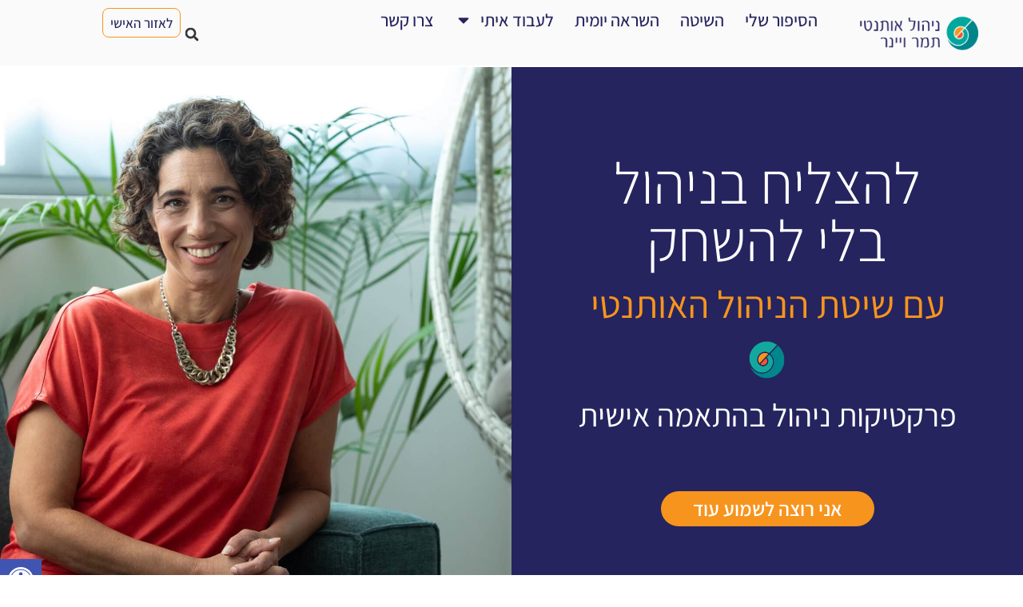

--- FILE ---
content_type: text/css
request_url: https://tamarweiner.com/wp-content/uploads/elementor/css/post-57.css?ver=1767909908
body_size: 1061
content:
.elementor-kit-57{--e-global-color-primary:#6EC1E4;--e-global-color-secondary:#54595F;--e-global-color-text:#7A7A7A;--e-global-color-accent:#61CE70;--e-global-color-222a4efb:#000;--e-global-color-5bab9982:#FFF;--e-global-color-4a02a4d6:#F1592A;--e-global-color-2d3a14e3:#F7941D;--e-global-color-47f6117b:#01868B;--e-global-color-33b54607:#12A89D;--e-global-color-17f22627:#2C3E50;--e-global-color-2f459477:#3B3192;--e-global-color-17b980fb:#F3F5F8;--e-global-color-1058c84b:#DCDAE6;--e-global-color-2d93a9f3:#25245E;--e-global-color-66cbe460:#EFEEF5;--e-global-color-81f64b5:#D6DBE3;--e-global-color-44a7b80:#D6DBE3D6;--e-global-color-ea061d5:#D6DBE3C4;--e-global-typography-primary-font-family:"Assistant";--e-global-typography-primary-font-weight:600;--e-global-typography-secondary-font-family:"Assistant";--e-global-typography-secondary-font-weight:400;--e-global-typography-text-font-family:"Assistant";--e-global-typography-text-font-weight:400;--e-global-typography-accent-font-family:"Assistant";--e-global-typography-accent-font-weight:500;background-color:var( --e-global-color-5bab9982 );color:#25245E;font-family:"Assistant", Sans-serif;font-size:1.2em;font-weight:500;line-height:1.5em;}.elementor-kit-57 button,.elementor-kit-57 input[type="button"],.elementor-kit-57 input[type="submit"],.elementor-kit-57 .elementor-button{background-color:#F7941D;font-family:"Assistant", Sans-serif;font-size:1.3em;font-weight:600;color:#FFFFFF;border-radius:8px 8px 8px 8px;padding:2% 3% 2% 3%;}.elementor-kit-57 button:hover,.elementor-kit-57 button:focus,.elementor-kit-57 input[type="button"]:hover,.elementor-kit-57 input[type="button"]:focus,.elementor-kit-57 input[type="submit"]:hover,.elementor-kit-57 input[type="submit"]:focus,.elementor-kit-57 .elementor-button:hover,.elementor-kit-57 .elementor-button:focus{background-color:#F7941D;color:#25245E;}.elementor-kit-57 e-page-transition{background-color:#FFBC7D;}.elementor-kit-57 a{color:#01868B;}.elementor-kit-57 a:hover{color:#12A89D;}.elementor-kit-57 h1{color:#25245E;font-family:"Assistant", Sans-serif;font-size:2.5em;}.elementor-kit-57 h2{color:#25245E;font-size:2.4em;line-height:1.3em;}.elementor-kit-57 h3{color:var( --e-global-color-2d93a9f3 );font-size:1.5em;font-weight:400;line-height:1.4em;}.elementor-kit-57 h4{color:var( --e-global-color-2d93a9f3 );font-family:"Empatica", Sans-serif;font-size:2.1em;font-weight:600;line-height:1em;}.elementor-kit-57 h5{font-family:"Empatica", Sans-serif;font-size:3.5em;line-height:1.1em;}.elementor-kit-57 h6{color:var( --e-global-color-2d93a9f3 );font-size:1.3em;font-weight:600;}.elementor-kit-57 img{border-radius:5px 5px 5px 5px;}.elementor-section.elementor-section-boxed > .elementor-container{max-width:1140px;}.e-con{--container-max-width:1140px;}.elementor-widget:not(:last-child){margin-block-end:20px;}.elementor-element{--widgets-spacing:20px 20px;--widgets-spacing-row:20px;--widgets-spacing-column:20px;}{}h1.entry-title{display:var(--page-title-display);}@media(max-width:1024px){.elementor-section.elementor-section-boxed > .elementor-container{max-width:1024px;}.e-con{--container-max-width:1024px;}}@media(max-width:767px){.elementor-kit-57 a{font-size:1.2em;}.elementor-kit-57 h1{font-size:2em;}.elementor-kit-57 h2{font-size:1.6em;line-height:1em;}.elementor-kit-57 h5{font-size:2.8em;line-height:0.9em;}.elementor-section.elementor-section-boxed > .elementor-container{max-width:767px;}.e-con{--container-max-width:767px;}}/* Start Custom Fonts CSS */@font-face {
	font-family: 'Empatica';
	font-style: normal;
	font-weight: normal;
	font-display: auto;
	src: url('https://tamarweiner.com/wp-content/uploads/2022/05/empaticaregularwebfont.eot');
	src: url('https://tamarweiner.com/wp-content/uploads/2022/05/empaticaregularwebfont.eot?#iefix') format('embedded-opentype'),
		url('https://tamarweiner.com/wp-content/uploads/2022/05/empaticaregularwebfont.woff') format('woff'),
		url('https://tamarweiner.com/wp-content/uploads/2022/05/empaticaregularwebfont.ttf') format('truetype');
}
/* End Custom Fonts CSS */

--- FILE ---
content_type: text/css
request_url: https://tamarweiner.com/wp-content/uploads/elementor/css/post-6719.css?ver=1767909908
body_size: 4519
content:
.elementor-6719 .elementor-element.elementor-element-cb5b307:not(.elementor-motion-effects-element-type-background) > .elementor-widget-wrap, .elementor-6719 .elementor-element.elementor-element-cb5b307 > .elementor-widget-wrap > .elementor-motion-effects-container > .elementor-motion-effects-layer{background-color:#25245E;}.elementor-6719 .elementor-element.elementor-element-cb5b307 > .elementor-element-populated >  .elementor-background-overlay{background-image:url("https://tamarweiner.com/wp-content/uploads/2022/05/brush_dark.png");background-position:top left;background-repeat:no-repeat;background-size:cover;opacity:0.56;}.elementor-bc-flex-widget .elementor-6719 .elementor-element.elementor-element-cb5b307.elementor-column .elementor-widget-wrap{align-items:center;}.elementor-6719 .elementor-element.elementor-element-cb5b307.elementor-column.elementor-element[data-element_type="column"] > .elementor-widget-wrap.elementor-element-populated{align-content:center;align-items:center;}.elementor-6719 .elementor-element.elementor-element-cb5b307.elementor-column > .elementor-widget-wrap{justify-content:center;}.elementor-6719 .elementor-element.elementor-element-cb5b307 > .elementor-element-populated > .elementor-background-overlay{mix-blend-mode:luminosity;transition:background 0.3s, border-radius 0.3s, opacity 0.3s;}.elementor-6719 .elementor-element.elementor-element-cb5b307 > .elementor-element-populated{transition:background 0.3s, border 0.3s, border-radius 0.3s, box-shadow 0.3s;padding:18% 0% 20% 0%;}.elementor-6719 .elementor-element.elementor-element-2adb4d3 > .elementor-widget-container{margin:-1% 0% 0% 0%;}.elementor-6719 .elementor-element.elementor-element-2adb4d3{text-align:center;}.elementor-6719 .elementor-element.elementor-element-2adb4d3 .elementor-heading-title{font-size:3.8em;font-weight:300;line-height:1em;color:var( --e-global-color-5bab9982 );}.elementor-6719 .elementor-element.elementor-element-9e84ab5{text-align:center;}.elementor-6719 .elementor-element.elementor-element-9e84ab5 .elementor-heading-title{font-size:2.5em;font-weight:400;line-height:1em;color:var( --e-global-color-2d3a14e3 );}.elementor-6719 .elementor-element.elementor-element-0d80f58 img{width:8%;}.elementor-6719 .elementor-element.elementor-element-f1f0c07{text-align:center;}.elementor-6719 .elementor-element.elementor-element-f1f0c07 .elementor-heading-title{font-family:var( --e-global-typography-secondary-font-family ), Sans-serif;font-weight:var( --e-global-typography-secondary-font-weight );color:var( --e-global-color-5bab9982 );}.elementor-6719 .elementor-element.elementor-element-f212bbd{text-align:center;}.elementor-6719 .elementor-element.elementor-element-f212bbd .elementor-heading-title{font-family:var( --e-global-typography-secondary-font-family ), Sans-serif;font-weight:var( --e-global-typography-secondary-font-weight );color:var( --e-global-color-5bab9982 );}.elementor-6719 .elementor-element.elementor-element-d59ec56{--spacer-size:50px;}.elementor-6719 .elementor-element.elementor-element-ce8c3ba .elementor-button{background-color:var( --e-global-color-2d3a14e3 );border-radius:50px 50px 50px 50px;}.elementor-6719 .elementor-element.elementor-element-ce8c3ba > .elementor-widget-container{margin:-3% 0% 0% 0%;}.elementor-6719 .elementor-element.elementor-element-0c68184:not(.elementor-motion-effects-element-type-background) > .elementor-widget-wrap, .elementor-6719 .elementor-element.elementor-element-0c68184 > .elementor-widget-wrap > .elementor-motion-effects-container > .elementor-motion-effects-layer{background-image:url("https://tamarweiner.com/wp-content/uploads/2022/05/תמונה-1-עמוד-הבית.jpg");background-position:center center;background-repeat:no-repeat;background-size:cover;}.elementor-6719 .elementor-element.elementor-element-0c68184 > .elementor-element-populated >  .elementor-background-overlay{background-color:transparent;background-image:linear-gradient(90deg, #FFFFFF00 63%, var( --e-global-color-2d93a9f3 ) 94%);opacity:1;}.elementor-bc-flex-widget .elementor-6719 .elementor-element.elementor-element-0c68184.elementor-column .elementor-widget-wrap{align-items:center;}.elementor-6719 .elementor-element.elementor-element-0c68184.elementor-column.elementor-element[data-element_type="column"] > .elementor-widget-wrap.elementor-element-populated{align-content:center;align-items:center;}.elementor-6719 .elementor-element.elementor-element-0c68184.elementor-column > .elementor-widget-wrap{justify-content:center;}.elementor-6719 .elementor-element.elementor-element-0c68184 > .elementor-element-populated{transition:background 0.3s, border 0.3s, border-radius 0.3s, box-shadow 0.3s;padding:0% 0% 0% 0%;}.elementor-6719 .elementor-element.elementor-element-0c68184 > .elementor-element-populated > .elementor-background-overlay{transition:background 0.3s, border-radius 0.3s, opacity 0.3s;}.elementor-6719 .elementor-element.elementor-element-3a22d9d{--spacer-size:50px;}.elementor-6719 .elementor-element.elementor-element-8be056e{margin-top:-4%;margin-bottom:0%;}.elementor-6719 .elementor-element.elementor-element-d0da854{text-align:start;}.elementor-6719 .elementor-element.elementor-element-287995d > .elementor-container{max-width:1290px;}.elementor-6719 .elementor-element.elementor-element-287995d{transition:background 0.3s, border 0.3s, border-radius 0.3s, box-shadow 0.3s;margin-top:0%;margin-bottom:0%;padding:0% 0% 2% 0%;}.elementor-6719 .elementor-element.elementor-element-287995d > .elementor-background-overlay{transition:background 0.3s, border-radius 0.3s, opacity 0.3s;}.elementor-bc-flex-widget .elementor-6719 .elementor-element.elementor-element-51b8106.elementor-column .elementor-widget-wrap{align-items:center;}.elementor-6719 .elementor-element.elementor-element-51b8106.elementor-column.elementor-element[data-element_type="column"] > .elementor-widget-wrap.elementor-element-populated{align-content:center;align-items:center;}.elementor-6719 .elementor-element.elementor-element-51b8106 > .elementor-element-populated{transition:background 0.3s, border 0.3s, border-radius 0.3s, box-shadow 0.3s;padding:0% 10% 0% 10%;}.elementor-6719 .elementor-element.elementor-element-51b8106 > .elementor-element-populated > .elementor-background-overlay{transition:background 0.3s, border-radius 0.3s, opacity 0.3s;}.elementor-6719 .elementor-element.elementor-element-54a9538 > .elementor-widget-container{margin:0% 0% 0% 0%;padding:0% 0% 0% 9%;}.elementor-6719 .elementor-element.elementor-element-54a9538{font-size:1.7em;font-weight:500;line-height:1.4em;}.elementor-6719 .elementor-element.elementor-element-464bc5d > .elementor-container{max-width:1290px;}.elementor-6719 .elementor-element.elementor-element-464bc5d{transition:background 0.3s, border 0.3s, border-radius 0.3s, box-shadow 0.3s;margin-top:0%;margin-bottom:0%;padding:0% 0% 2% 0%;}.elementor-6719 .elementor-element.elementor-element-464bc5d > .elementor-background-overlay{transition:background 0.3s, border-radius 0.3s, opacity 0.3s;}.elementor-6719 .elementor-element.elementor-element-91a2a7c.elementor-column > .elementor-widget-wrap{justify-content:space-between;}.elementor-6719 .elementor-element.elementor-element-3285b7e:not(.elementor-motion-effects-element-type-background) > .elementor-widget-wrap, .elementor-6719 .elementor-element.elementor-element-3285b7e > .elementor-widget-wrap > .elementor-motion-effects-container > .elementor-motion-effects-layer{background-image:url("https://tamarweiner.com/wp-content/uploads/2022/05/circle3-e1686557134547.png");background-position:center center;background-repeat:no-repeat;background-size:62% auto;}.elementor-bc-flex-widget .elementor-6719 .elementor-element.elementor-element-3285b7e.elementor-column .elementor-widget-wrap{align-items:flex-end;}.elementor-6719 .elementor-element.elementor-element-3285b7e.elementor-column.elementor-element[data-element_type="column"] > .elementor-widget-wrap.elementor-element-populated{align-content:flex-end;align-items:flex-end;}.elementor-6719 .elementor-element.elementor-element-3285b7e > .elementor-element-populated{transition:background 0.3s, border 0.3s, border-radius 0.3s, box-shadow 0.3s;padding:32px 32px 32px 32px;}.elementor-6719 .elementor-element.elementor-element-3285b7e > .elementor-element-populated > .elementor-background-overlay{transition:background 0.3s, border-radius 0.3s, opacity 0.3s;}.elementor-6719 .elementor-element.elementor-element-0943fed > .elementor-widget-container{margin:-2% 0% 0% 0%;padding:6% 0% 4% 0%;border-style:dashed;border-width:0px 0px 0px 0px;border-color:var( --e-global-color-2d3a14e3 );}.elementor-6719 .elementor-element.elementor-element-0943fed .elementor-counter{flex-direction:column-reverse;gap:0px;}.elementor-6719 .elementor-element.elementor-element-0943fed .elementor-counter-title{justify-content:center;color:var( --e-global-color-2d93a9f3 );line-height:1.2em;}.elementor-6719 .elementor-element.elementor-element-0943fed .elementor-counter-number-wrapper{text-align:{{VALUE}};--counter-prefix-grow:1;--counter-suffix-grow:1;--counter-number-grow:0;font-size:3em;}.elementor-bc-flex-widget .elementor-6719 .elementor-element.elementor-element-e49197b.elementor-column .elementor-widget-wrap{align-items:flex-end;}.elementor-6719 .elementor-element.elementor-element-e49197b.elementor-column.elementor-element[data-element_type="column"] > .elementor-widget-wrap.elementor-element-populated{align-content:flex-end;align-items:flex-end;}.elementor-6719 .elementor-element.elementor-element-c82fb44 > .elementor-widget-container{margin:-11% 0% 0% 0%;padding:0% 0% 4% 0%;border-style:dashed;border-width:0px 0px 0px 0px;border-color:var( --e-global-color-2d3a14e3 );}.elementor-6719 .elementor-element.elementor-element-c82fb44 .elementor-counter-number-wrapper{font-size:3em;}.elementor-6719 .elementor-element.elementor-element-c82fb44 .elementor-counter-title{color:var( --e-global-color-2d93a9f3 );line-height:1.2em;}.elementor-bc-flex-widget .elementor-6719 .elementor-element.elementor-element-e56ecd9.elementor-column .elementor-widget-wrap{align-items:flex-end;}.elementor-6719 .elementor-element.elementor-element-e56ecd9.elementor-column.elementor-element[data-element_type="column"] > .elementor-widget-wrap.elementor-element-populated{align-content:flex-end;align-items:flex-end;}.elementor-6719 .elementor-element.elementor-element-997cb56 > .elementor-widget-container{margin:-35px 0px 0px 0px;}.elementor-6719 .elementor-element.elementor-element-997cb56{text-align:center;}.elementor-6719 .elementor-element.elementor-element-997cb56 .elementor-heading-title{color:#F7941D;}.elementor-6719 .elementor-element.elementor-element-c512077 > .elementor-widget-container{margin:-11% 0% 0% 0%;padding:0% 0% 4% 0%;border-style:dashed;border-width:0px 0px 0px 0px;border-color:var( --e-global-color-2d3a14e3 );}.elementor-6719 .elementor-element.elementor-element-c512077 .elementor-counter-number-wrapper{font-size:3em;}.elementor-6719 .elementor-element.elementor-element-c512077 .elementor-counter-title{color:var( --e-global-color-2d93a9f3 );line-height:1.2em;}.elementor-6719 .elementor-element.elementor-element-1c28837{--spacer-size:50px;}.elementor-6719 .elementor-element.elementor-element-3a31139 > .elementor-element-populated{padding:0px 0px 0px 0px;}.elementor-6719 .elementor-element.elementor-element-d38171c > .elementor-container{max-width:1120px;}.elementor-6719 .elementor-element.elementor-element-d38171c{margin-top:0%;margin-bottom:0%;}.elementor-bc-flex-widget .elementor-6719 .elementor-element.elementor-element-351f247.elementor-column .elementor-widget-wrap{align-items:flex-end;}.elementor-6719 .elementor-element.elementor-element-351f247.elementor-column.elementor-element[data-element_type="column"] > .elementor-widget-wrap.elementor-element-populated{align-content:flex-end;align-items:flex-end;}.elementor-6719 .elementor-element.elementor-element-351f247 > .elementor-element-populated{transition:background 0.3s, border 0.3s, border-radius 0.3s, box-shadow 0.3s;margin:0px 0px 0px 0px;--e-column-margin-right:0px;--e-column-margin-left:0px;padding:0% 0% 0% 0%;}.elementor-6719 .elementor-element.elementor-element-351f247 > .elementor-element-populated > .elementor-background-overlay{transition:background 0.3s, border-radius 0.3s, opacity 0.3s;}.elementor-6719 .elementor-element.elementor-element-4fe73d4 > .elementor-element-populated{padding:0% 0% 0% 0%;}.elementor-6719 .elementor-element.elementor-element-158dd4a .elementor-heading-title{font-family:"Empatica", Sans-serif;font-size:3.6em;font-weight:400;line-height:1em;}.elementor-6719 .elementor-element.elementor-element-2a640c6 > .elementor-widget-container{margin:-4% 0% 0% 0%;}.elementor-6719 .elementor-element.elementor-element-2a640c6{font-size:1.2em;line-height:1.5em;}.elementor-6719 .elementor-element.elementor-element-2973950 > .elementor-widget-container{padding:0% 5% 0% 0%;}.elementor-6719 .elementor-element.elementor-element-2973950 .elementor-icon-list-items:not(.elementor-inline-items) .elementor-icon-list-item:not(:last-child){padding-block-end:calc(13px/2);}.elementor-6719 .elementor-element.elementor-element-2973950 .elementor-icon-list-items:not(.elementor-inline-items) .elementor-icon-list-item:not(:first-child){margin-block-start:calc(13px/2);}.elementor-6719 .elementor-element.elementor-element-2973950 .elementor-icon-list-items.elementor-inline-items .elementor-icon-list-item{margin-inline:calc(13px/2);}.elementor-6719 .elementor-element.elementor-element-2973950 .elementor-icon-list-items.elementor-inline-items{margin-inline:calc(-13px/2);}.elementor-6719 .elementor-element.elementor-element-2973950 .elementor-icon-list-items.elementor-inline-items .elementor-icon-list-item:after{inset-inline-end:calc(-13px/2);}.elementor-6719 .elementor-element.elementor-element-2973950 .elementor-icon-list-icon i{color:var( --e-global-color-2d3a14e3 );transition:color 0.3s;}.elementor-6719 .elementor-element.elementor-element-2973950 .elementor-icon-list-icon svg{fill:var( --e-global-color-2d3a14e3 );transition:fill 0.3s;}.elementor-6719 .elementor-element.elementor-element-2973950{--e-icon-list-icon-size:18px;--e-icon-list-icon-align:center;--e-icon-list-icon-margin:0 calc(var(--e-icon-list-icon-size, 1em) * 0.125);--icon-vertical-offset:0px;}.elementor-6719 .elementor-element.elementor-element-2973950 .elementor-icon-list-item > .elementor-icon-list-text, .elementor-6719 .elementor-element.elementor-element-2973950 .elementor-icon-list-item > a{font-size:1.2em;}.elementor-6719 .elementor-element.elementor-element-2973950 .elementor-icon-list-text{transition:color 0.3s;}.elementor-6719 .elementor-element.elementor-element-b369afa > .elementor-widget-container{margin:1% 0% 0% 0%;padding:0% 20% 0% 20%;}.elementor-6719 .elementor-element.elementor-element-b369afa .elementor-icon-list-items:not(.elementor-inline-items) .elementor-icon-list-item:not(:last-child){padding-block-end:calc(18px/2);}.elementor-6719 .elementor-element.elementor-element-b369afa .elementor-icon-list-items:not(.elementor-inline-items) .elementor-icon-list-item:not(:first-child){margin-block-start:calc(18px/2);}.elementor-6719 .elementor-element.elementor-element-b369afa .elementor-icon-list-items.elementor-inline-items .elementor-icon-list-item{margin-inline:calc(18px/2);}.elementor-6719 .elementor-element.elementor-element-b369afa .elementor-icon-list-items.elementor-inline-items{margin-inline:calc(-18px/2);}.elementor-6719 .elementor-element.elementor-element-b369afa .elementor-icon-list-items.elementor-inline-items .elementor-icon-list-item:after{inset-inline-end:calc(-18px/2);}.elementor-6719 .elementor-element.elementor-element-b369afa .elementor-icon-list-item:not(:last-child):after{content:"";border-color:var( --e-global-color-2d3a14e3 );}.elementor-6719 .elementor-element.elementor-element-b369afa .elementor-icon-list-items:not(.elementor-inline-items) .elementor-icon-list-item:not(:last-child):after{border-block-start-style:solid;border-block-start-width:1px;}.elementor-6719 .elementor-element.elementor-element-b369afa .elementor-icon-list-items.elementor-inline-items .elementor-icon-list-item:not(:last-child):after{border-inline-start-style:solid;}.elementor-6719 .elementor-element.elementor-element-b369afa .elementor-inline-items .elementor-icon-list-item:not(:last-child):after{border-inline-start-width:1px;}.elementor-6719 .elementor-element.elementor-element-b369afa .elementor-icon-list-icon i{color:var( --e-global-color-2d3a14e3 );transition:color 0.3s;}.elementor-6719 .elementor-element.elementor-element-b369afa .elementor-icon-list-icon svg{fill:var( --e-global-color-2d3a14e3 );transition:fill 0.3s;}.elementor-6719 .elementor-element.elementor-element-b369afa{--e-icon-list-icon-size:23px;--e-icon-list-icon-align:center;--e-icon-list-icon-margin:0 calc(var(--e-icon-list-icon-size, 1em) * 0.125);--icon-vertical-offset:0px;}.elementor-6719 .elementor-element.elementor-element-b369afa .elementor-icon-list-item > .elementor-icon-list-text, .elementor-6719 .elementor-element.elementor-element-b369afa .elementor-icon-list-item > a{font-size:1.2em;line-height:1.3em;}.elementor-6719 .elementor-element.elementor-element-b369afa .elementor-icon-list-text{transition:color 0.3s;}.elementor-6719 .elementor-element.elementor-element-be12376 > .elementor-widget-container{margin:-5% 0% 0% 0%;padding:0% 0% 0% 25%;}.elementor-6719 .elementor-element.elementor-element-be12376{text-align:end;}.elementor-6719 .elementor-element.elementor-element-be12376 img{width:17%;}.elementor-6719 .elementor-element.elementor-element-7a1e2b6 > .elementor-widget-container{margin:-3% 0% 0% 0%;padding:0px 0px 0px 0px;}.elementor-6719 .elementor-element.elementor-element-7a1e2b6{text-align:center;}.elementor-6719 .elementor-element.elementor-element-7a1e2b6 .elementor-heading-title{font-family:"Empatica", Sans-serif;font-size:3.6em;font-weight:400;line-height:0.9em;}.elementor-6719 .elementor-element.elementor-element-5425cf3 > .elementor-widget-container{margin:-3% 0% 0% 0%;padding:0% 9% 0% 9%;}.elementor-6719 .elementor-element.elementor-element-5425cf3{text-align:center;font-size:1.2em;font-weight:600;line-height:1.4em;}.elementor-6719 .elementor-element.elementor-element-88d0aed > .elementor-widget-container{margin:-5% 0% 0% 0%;}.elementor-6719 .elementor-element.elementor-element-88d0aed .elementor-button{border-radius:50px 50px 50px 50px;}.elementor-6719 .elementor-element.elementor-element-3d2fdb4:not(.elementor-motion-effects-element-type-background), .elementor-6719 .elementor-element.elementor-element-3d2fdb4 > .elementor-motion-effects-container > .elementor-motion-effects-layer{background-color:var( --e-global-color-2d93a9f3 );}.elementor-6719 .elementor-element.elementor-element-3d2fdb4 > .elementor-background-overlay{background-image:url("https://tamarweiner.com/wp-content/uploads/2022/05/brush_dark.png");background-position:center right;background-repeat:no-repeat;background-size:cover;opacity:0.33;mix-blend-mode:luminosity;transition:background 0.3s, border-radius 0.3s, opacity 0.3s;}.elementor-6719 .elementor-element.elementor-element-3d2fdb4 > .elementor-container{max-width:1000px;}.elementor-6719 .elementor-element.elementor-element-3d2fdb4{transition:background 0.3s, border 0.3s, border-radius 0.3s, box-shadow 0.3s;margin-top:1%;margin-bottom:0%;padding:5% 0% 3% 0%;}.elementor-6719 .elementor-element.elementor-element-3d2fdb4 > .elementor-shape-top .elementor-shape-fill{fill:var( --e-global-color-5bab9982 );}.elementor-6719 .elementor-element.elementor-element-3d2fdb4 > .elementor-shape-top svg{width:calc(144% + 1.3px);height:72px;transform:translateX(-50%) rotateY(180deg);}.elementor-6719 .elementor-element.elementor-element-3d2fdb4 > .elementor-shape-bottom svg{width:calc(168% + 1.3px);height:89px;}.elementor-6719 .elementor-element.elementor-element-99e9c3c > .elementor-element-populated >  .elementor-background-overlay{opacity:0.46;}.elementor-6719 .elementor-element.elementor-element-99e9c3c > .elementor-element-populated > .elementor-background-overlay{mix-blend-mode:luminosity;transition:background 0.3s, border-radius 0.3s, opacity 0.3s;}.elementor-6719 .elementor-element.elementor-element-99e9c3c > .elementor-element-populated, .elementor-6719 .elementor-element.elementor-element-99e9c3c > .elementor-element-populated > .elementor-background-overlay, .elementor-6719 .elementor-element.elementor-element-99e9c3c > .elementor-background-slideshow{border-radius:15px 15px 15px 15px;}.elementor-6719 .elementor-element.elementor-element-99e9c3c > .elementor-element-populated{transition:background 0.3s, border 0.3s, border-radius 0.3s, box-shadow 0.3s;padding:8% 10% 10% 10%;}.elementor-6719 .elementor-element.elementor-element-28a350b .swiper-pagination-bullet-active, .elementor-6719 .elementor-element.elementor-element-28a350b .swiper-pagination-progressbar-fill{background-color:var( --e-global-color-2d3a14e3 );}.elementor-6719 .elementor-element.elementor-element-28a350b .swiper-pagination-fraction{color:var( --e-global-color-2d3a14e3 );}.elementor-6719 .elementor-element.elementor-element-28a350b.elementor-arrows-yes .elementor-main-swiper{width:calc( 100% - 40px );}.elementor-6719 .elementor-element.elementor-element-28a350b .elementor-main-swiper{width:100%;}.elementor-6719 .elementor-element.elementor-element-28a350b .elementor-swiper-button{font-size:34px;color:var( --e-global-color-2d3a14e3 );}.elementor-6719 .elementor-element.elementor-element-28a350b .elementor-swiper-button svg{fill:var( --e-global-color-2d3a14e3 );}.elementor-6719 .elementor-element.elementor-element-28a350b .swiper-pagination-bullet:not(.swiper-pagination-bullet-active){background-color:var( --e-global-color-5bab9982 );opacity:var( --e-global-color-5bab9982 );}.elementor-6719 .elementor-element.elementor-element-28a350b .elementor-testimonial__text{color:var( --e-global-color-5bab9982 );}.elementor-6719 .elementor-element.elementor-element-28a350b .elementor-testimonial__name{color:var( --e-global-color-2d3a14e3 );font-size:1.4em;font-weight:500;}.elementor-6719 .elementor-element.elementor-element-28a350b .elementor-testimonial__title{color:var( --e-global-color-5bab9982 );font-size:1.3em;font-weight:700;}.elementor-6719 .elementor-element.elementor-element-28a350b .elementor-testimonial__image img{width:71px;height:71px;}.elementor-6719 .elementor-element.elementor-element-28a350b.elementor-testimonial--layout-image_left .elementor-testimonial__content:after,
					 .elementor-6719 .elementor-element.elementor-element-28a350b.elementor-testimonial--layout-image_right .elementor-testimonial__content:after{top:calc( 20px + (71px / 2) - 8px );}body:not(.rtl) .elementor-6719 .elementor-element.elementor-element-28a350b.elementor-testimonial--layout-image_stacked:not(.elementor-testimonial--align-center):not(.elementor-testimonial--align-right) .elementor-testimonial__content:after,
					 body:not(.rtl) .elementor-6719 .elementor-element.elementor-element-28a350b.elementor-testimonial--layout-image_inline:not(.elementor-testimonial--align-center):not(.elementor-testimonial--align-right) .elementor-testimonial__content:after,
					 .elementor-6719 .elementor-element.elementor-element-28a350b.elementor-testimonial--layout-image_stacked.elementor-testimonial--align-left .elementor-testimonial__content:after,
					 .elementor-6719 .elementor-element.elementor-element-28a350b.elementor-testimonial--layout-image_inline.elementor-testimonial--align-left .elementor-testimonial__content:after{left:calc( 20px + (71px / 2) - 8px );right:auto;}body.rtl .elementor-6719 .elementor-element.elementor-element-28a350b.elementor-testimonial--layout-image_stacked:not(.elementor-testimonial--align-center):not(.elementor-testimonial--align-left) .elementor-testimonial__content:after,
					 body.rtl .elementor-6719 .elementor-element.elementor-element-28a350b.elementor-testimonial--layout-image_inline:not(.elementor-testimonial--align-center):not(.elementor-testimonial--align-left) .elementor-testimonial__content:after,
					 .elementor-6719 .elementor-element.elementor-element-28a350b.elementor-testimonial--layout-image_stacked.elementor-testimonial--align-right .elementor-testimonial__content:after,
					 .elementor-6719 .elementor-element.elementor-element-28a350b.elementor-testimonial--layout-image_inline.elementor-testimonial--align-right .elementor-testimonial__content:after{right:calc( 20px + (71px / 2) - 8px );left:auto;}body:not(.rtl) .elementor-6719 .elementor-element.elementor-element-28a350b.elementor-testimonial--layout-image_above:not(.elementor-testimonial--align-center):not(.elementor-testimonial--align-right) .elementor-testimonial__content:after,
					 .elementor-6719 .elementor-element.elementor-element-28a350b.elementor-testimonial--layout-image_above.elementor-testimonial--align-left .elementor-testimonial__content:after{left:calc( 20px + (71px / 2) - 8px );right:auto;}body.rtl .elementor-6719 .elementor-element.elementor-element-28a350b.elementor-testimonial--layout-image_above:not(.elementor-testimonial--align-center):not(.elementor-testimonial--align-left) .elementor-testimonial__content:after,
					 .elementor-6719 .elementor-element.elementor-element-28a350b.elementor-testimonial--layout-image_above.elementor-testimonial--align-right .elementor-testimonial__content:after{right:calc( 20px + (71px / 2) - 8px );left:auto;}body.rtl .elementor-6719 .elementor-element.elementor-element-28a350b.elementor-testimonial--layout-image_inline.elementor-testimonial--align-left .elementor-testimonial__image + cite,
					 body.rtl .elementor-6719 .elementor-element.elementor-element-28a350b.elementor-testimonial--layout-image_above.elementor-testimonial--align-left .elementor-testimonial__image + cite,
					 body:not(.rtl) .elementor-6719 .elementor-element.elementor-element-28a350b.elementor-testimonial--layout-image_inline .elementor-testimonial__image + cite,
					 body:not(.rtl) .elementor-6719 .elementor-element.elementor-element-28a350b.elementor-testimonial--layout-image_above .elementor-testimonial__image + cite{margin-left:15px;margin-right:0;}body:not(.rtl) .elementor-6719 .elementor-element.elementor-element-28a350b.elementor-testimonial--layout-image_inline.elementor-testimonial--align-right .elementor-testimonial__image + cite,
					 body:not(.rtl) .elementor-6719 .elementor-element.elementor-element-28a350b.elementor-testimonial--layout-image_above.elementor-testimonial--align-right .elementor-testimonial__image + cite,
					 body.rtl .elementor-6719 .elementor-element.elementor-element-28a350b.elementor-testimonial--layout-image_inline .elementor-testimonial__image + cite,
					 body.rtl .elementor-6719 .elementor-element.elementor-element-28a350b.elementor-testimonial--layout-image_above .elementor-testimonial__image + cite{margin-right:15px;margin-left:0;}.elementor-6719 .elementor-element.elementor-element-28a350b.elementor-testimonial--layout-image_stacked .elementor-testimonial__image + cite,
					 .elementor-6719 .elementor-element.elementor-element-28a350b.elementor-testimonial--layout-image_left .elementor-testimonial__image + cite,
					 .elementor-6719 .elementor-element.elementor-element-28a350b.elementor-testimonial--layout-image_right .elementor-testimonial__image + cite{margin-top:15px;}.elementor-6719 .elementor-element.elementor-element-352dbd5 > .elementor-container{max-width:950px;}.elementor-6719 .elementor-element.elementor-element-352dbd5{margin-top:-4%;margin-bottom:0%;}.elementor-6719 .elementor-element.elementor-element-cd5b2f5.elementor-column > .elementor-widget-wrap{justify-content:center;}.elementor-6719 .elementor-element.elementor-element-cd5b2f5 > .elementor-element-populated{margin:0% 0% 0% 0%;--e-column-margin-right:0%;--e-column-margin-left:0%;}.elementor-6719 .elementor-element.elementor-element-55d470d > .elementor-widget-container{margin:0% 0% -2% 0%;}.elementor-6719 .elementor-element.elementor-element-55d470d{text-align:start;}.elementor-6719 .elementor-element.elementor-element-55d470d img{width:12%;}.elementor-6719 .elementor-element.elementor-element-a2b4768{width:auto;max-width:auto;}.elementor-6719 .elementor-element.elementor-element-a2b4768 > .elementor-widget-container{margin:-23% 0% 0% 0%;padding:0px 0px 0px 15px;}.elementor-6719 .elementor-element.elementor-element-a2b4768 .elementor-heading-title{font-family:"Empatica", Sans-serif;font-size:4.5em;color:var( --e-global-color-2d3a14e3 );}.elementor-6719 .elementor-element.elementor-element-9c6d4f4{width:auto;max-width:auto;}.elementor-6719 .elementor-element.elementor-element-9c6d4f4 .elementor-heading-title{font-weight:400;color:var( --e-global-color-2d93a9f3 );}.elementor-6719 .elementor-element.elementor-element-deca0ba{--grid-row-gap:35px;--grid-column-gap:30px;}.elementor-6719 .elementor-element.elementor-element-deca0ba > .elementor-widget-container{margin:0% 6% 0% 6%;}.elementor-6719 .elementor-element.elementor-element-deca0ba .elementor-posts-container .elementor-post__thumbnail{padding-bottom:calc( 0.53 * 100% );}.elementor-6719 .elementor-element.elementor-element-deca0ba:after{content:"0.53";}.elementor-6719 .elementor-element.elementor-element-deca0ba .elementor-post__thumbnail__link{width:100%;}.elementor-6719 .elementor-element.elementor-element-deca0ba .elementor-post__meta-data span + span:before{content:"•";}.elementor-6719 .elementor-element.elementor-element-deca0ba .elementor-post__card{background-color:var( --e-global-color-5bab9982 );border-color:var( --e-global-color-2d93a9f3 );border-width:0px;border-radius:15px;}.elementor-6719 .elementor-element.elementor-element-deca0ba .elementor-post__text{padding:0 29px;margin-top:0px;margin-bottom:14px;}.elementor-6719 .elementor-element.elementor-element-deca0ba .elementor-post__meta-data{padding:10px 29px;}.elementor-6719 .elementor-element.elementor-element-deca0ba .elementor-post__avatar{padding-right:29px;padding-left:29px;}.elementor-6719 .elementor-element.elementor-element-deca0ba .elementor-post__title, .elementor-6719 .elementor-element.elementor-element-deca0ba .elementor-post__title a{color:var( --e-global-color-2d93a9f3 );font-size:1.1em;font-weight:700;}.elementor-6719 .elementor-element.elementor-element-deca0ba .elementor-post__title{margin-bottom:8px;}.elementor-6719 .elementor-element.elementor-element-deca0ba .elementor-post__excerpt p{color:var( --e-global-color-2d93a9f3 );font-size:1em;}.elementor-6719 .elementor-element.elementor-element-deca0ba .elementor-post__read-more{color:var( --e-global-color-2d3a14e3 );margin-bottom:14px;}.elementor-6719 .elementor-element.elementor-element-deca0ba a.elementor-post__read-more{font-size:1.2em;font-weight:400;}.elementor-6719 .elementor-element.elementor-element-b841490 > .elementor-element-populated{padding:0px 0px 0px 0px;}:root{--page-title-display:none;}@media(max-width:1024px){.elementor-6719 .elementor-element.elementor-element-2adb4d3 .elementor-heading-title{font-size:2.7em;}.elementor-6719 .elementor-element.elementor-element-9e84ab5 .elementor-heading-title{font-size:2em;}.elementor-6719 .elementor-element.elementor-element-0d80f58 img{width:16%;}.elementor-6719 .elementor-element.elementor-element-ce8c3ba > .elementor-widget-container{margin:-11% 0% 0% 0%;}.elementor-bc-flex-widget .elementor-6719 .elementor-element.elementor-element-91a2a7c.elementor-column .elementor-widget-wrap{align-items:center;}.elementor-6719 .elementor-element.elementor-element-91a2a7c.elementor-column.elementor-element[data-element_type="column"] > .elementor-widget-wrap.elementor-element-populated{align-content:center;align-items:center;}.elementor-6719 .elementor-element.elementor-element-0943fed .elementor-counter-number-wrapper{font-size:2em;}.elementor-6719 .elementor-element.elementor-element-c82fb44 .elementor-counter-number-wrapper{font-size:2em;}.elementor-6719 .elementor-element.elementor-element-c512077 .elementor-counter-number-wrapper{font-size:2em;}.elementor-6719 .elementor-element.elementor-element-d38171c{margin-top:0%;margin-bottom:0%;padding:0% 0% 0% 2%;}.elementor-bc-flex-widget .elementor-6719 .elementor-element.elementor-element-351f247.elementor-column .elementor-widget-wrap{align-items:center;}.elementor-6719 .elementor-element.elementor-element-351f247.elementor-column.elementor-element[data-element_type="column"] > .elementor-widget-wrap.elementor-element-populated{align-content:center;align-items:center;}.elementor-6719 .elementor-element.elementor-element-be12376 img{width:32%;}}@media(max-width:767px){.elementor-6719 .elementor-element.elementor-element-03193a2{padding:0px 0px 0px 0px;}.elementor-6719 .elementor-element.elementor-element-cb5b307 > .elementor-element-populated{padding:5% 3% 5% 3%;}.elementor-6719 .elementor-element.elementor-element-2adb4d3 > .elementor-widget-container{margin:0% 0% 0% 0%;}.elementor-6719 .elementor-element.elementor-element-2adb4d3 .elementor-heading-title{font-size:2.1em;}.elementor-6719 .elementor-element.elementor-element-9e84ab5 .elementor-heading-title{font-size:2em;}.elementor-6719 .elementor-element.elementor-element-0d80f58 img{width:17%;}.elementor-6719 .elementor-element.elementor-element-ce8c3ba > .elementor-widget-container{margin:-16% 0% 0% 0%;}.elementor-6719 .elementor-element.elementor-element-3a22d9d{--spacer-size:263px;}.elementor-6719 .elementor-element.elementor-element-8be056e{margin-top:-10%;margin-bottom:0%;}.elementor-6719 .elementor-element.elementor-element-d0da854 img{width:19%;}.elementor-6719 .elementor-element.elementor-element-91a2a7c > .elementor-element-populated{margin:-7% 0% 0% 0%;--e-column-margin-right:0%;--e-column-margin-left:0%;}.elementor-6719 .elementor-element.elementor-element-3285b7e > .elementor-element-populated{padding:22% 0% 14% 0%;}.elementor-6719 .elementor-element.elementor-element-0943fed > .elementor-widget-container{border-width:0px 0px 0px 0px;}.elementor-6719 .elementor-element.elementor-element-e49197b > .elementor-element-populated{margin:14% 0% 0% 0%;--e-column-margin-right:0%;--e-column-margin-left:0%;}.elementor-6719 .elementor-element.elementor-element-c82fb44 > .elementor-widget-container{border-width:0px 0px 0px 0px;}.elementor-6719 .elementor-element.elementor-element-c512077 > .elementor-widget-container{margin:-6% 0% 0% 0%;border-width:0px 0px 0px 0px;}.elementor-6719 .elementor-element.elementor-element-ae41be6 img{width:52%;}.elementor-6719 .elementor-element.elementor-element-4fe73d4 > .elementor-element-populated{padding:0% 5% 0% 5%;}.elementor-6719 .elementor-element.elementor-element-be12376 > .elementor-widget-container{padding:0% 0% 0% 11%;}.elementor-6719 .elementor-element.elementor-element-be12376 img{width:29%;}.elementor-6719 .elementor-element.elementor-element-88d0aed .elementor-button{font-size:1.1em;}.elementor-6719 .elementor-element.elementor-element-3d2fdb4 > .elementor-shape-top svg{width:calc(158% + 1.3px);height:54px;}.elementor-6719 .elementor-element.elementor-element-3d2fdb4 > .elementor-shape-bottom svg{width:calc(167% + 1.3px);height:33px;}.elementor-6719 .elementor-element.elementor-element-28a350b .elementor-testimonial__text{font-size:1em;}.elementor-6719 .elementor-element.elementor-element-55d470d img{width:28%;}.elementor-6719 .elementor-element.elementor-element-9c6d4f4 > .elementor-widget-container{margin:12% 0% 0% 0%;}.elementor-6719 .elementor-element.elementor-element-9c6d4f4 .elementor-heading-title{font-size:2em;}.elementor-6719 .elementor-element.elementor-element-deca0ba .elementor-posts-container .elementor-post__thumbnail{padding-bottom:calc( 0.5 * 100% );}.elementor-6719 .elementor-element.elementor-element-deca0ba:after{content:"0.5";}.elementor-6719 .elementor-element.elementor-element-deca0ba .elementor-post__thumbnail__link{width:100%;}}@media(min-width:768px){.elementor-6719 .elementor-element.elementor-element-cb5b307{width:50%;}.elementor-6719 .elementor-element.elementor-element-0c68184{width:50%;}.elementor-6719 .elementor-element.elementor-element-3285b7e{width:27.448%;}.elementor-6719 .elementor-element.elementor-element-e49197b{width:42.345%;}.elementor-6719 .elementor-element.elementor-element-e56ecd9{width:29.483%;}}

--- FILE ---
content_type: text/css
request_url: https://tamarweiner.com/wp-content/uploads/elementor/css/post-6726.css?ver=1767909908
body_size: 2903
content:
.elementor-6726 .elementor-element.elementor-element-7fda052:not(.elementor-motion-effects-element-type-background), .elementor-6726 .elementor-element.elementor-element-7fda052 > .elementor-motion-effects-container > .elementor-motion-effects-layer{background-color:var( --e-global-color-5bab9982 );}.elementor-6726 .elementor-element.elementor-element-7fda052{border-style:solid;border-width:0px 0px 1px 0px;border-color:var( --e-global-color-33b54607 );transition:background 0.3s, border 0.3s, border-radius 0.3s, box-shadow 0.3s;margin-top:0px;margin-bottom:0px;padding:5px 0px 5px 0px;}.elementor-6726 .elementor-element.elementor-element-7fda052 > .elementor-background-overlay{transition:background 0.3s, border-radius 0.3s, opacity 0.3s;}.elementor-bc-flex-widget .elementor-6726 .elementor-element.elementor-element-9f75884.elementor-column .elementor-widget-wrap{align-items:center;}.elementor-6726 .elementor-element.elementor-element-9f75884.elementor-column.elementor-element[data-element_type="column"] > .elementor-widget-wrap.elementor-element-populated{align-content:center;align-items:center;}.elementor-6726 .elementor-element.elementor-element-9f75884 > .elementor-element-populated{padding:0% 2% 0% 0%;}.elementor-6726 .elementor-element.elementor-element-45c08a4{text-align:end;}.elementor-6726 .elementor-element.elementor-element-45c08a4 .elementor-heading-title{font-size:0.8em;color:#3B3192CF;}.elementor-bc-flex-widget .elementor-6726 .elementor-element.elementor-element-0a02e28.elementor-column .elementor-widget-wrap{align-items:center;}.elementor-6726 .elementor-element.elementor-element-0a02e28.elementor-column.elementor-element[data-element_type="column"] > .elementor-widget-wrap.elementor-element-populated{align-content:center;align-items:center;}.elementor-6726 .elementor-element.elementor-element-0a02e28 > .elementor-element-populated{padding:0% 3% 0% 0%;}.elementor-6726 .elementor-element.elementor-element-a1b8c98 .elementor-button{background-color:#02010100;font-size:0.8em;font-weight:600;fill:#3B3192;color:#3B3192;padding:0px 0px 0px 0px;}.elementor-6726 .elementor-element.elementor-element-a1b8c98 > .elementor-widget-container{margin:0% 0% 0% 0%;padding:0% 0% 0% 0%;}.elementor-6726 .elementor-element.elementor-element-a1b8c98 .elementor-button-content-wrapper{flex-direction:row;}.elementor-6726 .elementor-element.elementor-element-a1b8c98 .elementor-button .elementor-button-content-wrapper{gap:8px;}.elementor-6726 .elementor-element.elementor-element-a1b8c98 .elementor-button:hover, .elementor-6726 .elementor-element.elementor-element-a1b8c98 .elementor-button:focus{color:var( --e-global-color-2d3a14e3 );border-color:var( --e-global-color-2d3a14e3 );}.elementor-6726 .elementor-element.elementor-element-a1b8c98 .elementor-button:hover svg, .elementor-6726 .elementor-element.elementor-element-a1b8c98 .elementor-button:focus svg{fill:var( --e-global-color-2d3a14e3 );}.elementor-6726 .elementor-element.elementor-element-055a071{--display:flex;--flex-direction:row;--container-widget-width:calc( ( 1 - var( --container-widget-flex-grow ) ) * 100% );--container-widget-height:100%;--container-widget-flex-grow:1;--container-widget-align-self:stretch;--flex-wrap-mobile:wrap;--justify-content:center;--align-items:center;--gap:0px 0px;--row-gap:0px;--column-gap:0px;}.elementor-6726 .elementor-element.elementor-element-a62e7e8{width:auto;max-width:auto;align-self:center;}.elementor-6726 .elementor-element.elementor-element-a62e7e8 > .elementor-widget-container{margin:5% 0% 0% 0%;}.elementor-6726 .elementor-element.elementor-element-a62e7e8 .elementor-search-form{text-align:center;}.elementor-6726 .elementor-element.elementor-element-a62e7e8 .elementor-search-form__toggle{--e-search-form-toggle-size:28px;--e-search-form-toggle-background-color:#02010100;--e-search-form-toggle-icon-size:calc(60em / 100);}.elementor-6726 .elementor-element.elementor-element-a62e7e8 .elementor-search-form__input,
					.elementor-6726 .elementor-element.elementor-element-a62e7e8 .elementor-search-form__icon,
					.elementor-6726 .elementor-element.elementor-element-a62e7e8 .elementor-lightbox .dialog-lightbox-close-button,
					.elementor-6726 .elementor-element.elementor-element-a62e7e8 .elementor-lightbox .dialog-lightbox-close-button:hover,
					.elementor-6726 .elementor-element.elementor-element-a62e7e8.elementor-search-form--skin-full_screen input[type="search"].elementor-search-form__input{color:var( --e-global-color-2d93a9f3 );fill:var( --e-global-color-2d93a9f3 );}.elementor-6726 .elementor-element.elementor-element-a62e7e8:not(.elementor-search-form--skin-full_screen) .elementor-search-form__container{border-color:#25245E8C;border-width:0px 0px 1px 0px;border-radius:0px;}.elementor-6726 .elementor-element.elementor-element-a62e7e8.elementor-search-form--skin-full_screen input[type="search"].elementor-search-form__input{border-color:#25245E8C;border-width:0px 0px 1px 0px;border-radius:0px;}.elementor-6726 .elementor-element.elementor-element-a62e7e8:not(.elementor-search-form--skin-full_screen) .elementor-search-form--focus .elementor-search-form__input,
					.elementor-6726 .elementor-element.elementor-element-a62e7e8 .elementor-search-form--focus .elementor-search-form__icon,
					.elementor-6726 .elementor-element.elementor-element-a62e7e8 .elementor-lightbox .dialog-lightbox-close-button:hover,
					.elementor-6726 .elementor-element.elementor-element-a62e7e8.elementor-search-form--skin-full_screen input[type="search"].elementor-search-form__input:focus{color:var( --e-global-color-2d93a9f3 );fill:var( --e-global-color-2d93a9f3 );}.elementor-6726 .elementor-element.elementor-element-c264eae .elementor-button{background-color:#02010100;font-size:0.9em;font-weight:500;fill:var( --e-global-color-2d93a9f3 );color:var( --e-global-color-2d93a9f3 );border-style:solid;border-width:1px 1px 1px 1px;border-color:var( --e-global-color-2d3a14e3 );padding:9px 9px 9px 9px;}.elementor-6726 .elementor-element.elementor-element-c264eae{width:auto;max-width:auto;}.elementor-6726 .elementor-element.elementor-element-c264eae > .elementor-widget-container{margin:0px 0px 0px 0px;padding:0px 0px 0px 0px;}.elementor-6726 .elementor-element.elementor-element-c264eae .elementor-button:hover, .elementor-6726 .elementor-element.elementor-element-c264eae .elementor-button:focus{color:var( --e-global-color-2d3a14e3 );}.elementor-6726 .elementor-element.elementor-element-c264eae .elementor-button:hover svg, .elementor-6726 .elementor-element.elementor-element-c264eae .elementor-button:focus svg{fill:var( --e-global-color-2d3a14e3 );}.elementor-6726 .elementor-element.elementor-element-5e6d3a8{transition:background 0.3s, border 0.3s, border-radius 0.3s, box-shadow 0.3s;}.elementor-6726 .elementor-element.elementor-element-5e6d3a8 > .elementor-background-overlay{transition:background 0.3s, border-radius 0.3s, opacity 0.3s;}.elementor-6726 .elementor-element.elementor-element-70683c7:not(.elementor-motion-effects-element-type-background) > .elementor-widget-wrap, .elementor-6726 .elementor-element.elementor-element-70683c7 > .elementor-widget-wrap > .elementor-motion-effects-container > .elementor-motion-effects-layer{background-color:var( --e-global-color-17b980fb );}.elementor-bc-flex-widget .elementor-6726 .elementor-element.elementor-element-70683c7.elementor-column .elementor-widget-wrap{align-items:center;}.elementor-6726 .elementor-element.elementor-element-70683c7.elementor-column.elementor-element[data-element_type="column"] > .elementor-widget-wrap.elementor-element-populated{align-content:center;align-items:center;}.elementor-6726 .elementor-element.elementor-element-70683c7 > .elementor-element-populated{transition:background 0.3s, border 0.3s, border-radius 0.3s, box-shadow 0.3s;}.elementor-6726 .elementor-element.elementor-element-70683c7 > .elementor-element-populated > .elementor-background-overlay{transition:background 0.3s, border-radius 0.3s, opacity 0.3s;}.elementor-6726 .elementor-element.elementor-element-de2ba6c .elementor-icon-wrapper{text-align:center;}.elementor-6726 .elementor-element.elementor-element-de2ba6c.elementor-view-stacked .elementor-icon{background-color:var( --e-global-color-47f6117b );}.elementor-6726 .elementor-element.elementor-element-de2ba6c.elementor-view-framed .elementor-icon, .elementor-6726 .elementor-element.elementor-element-de2ba6c.elementor-view-default .elementor-icon{color:var( --e-global-color-47f6117b );border-color:var( --e-global-color-47f6117b );}.elementor-6726 .elementor-element.elementor-element-de2ba6c.elementor-view-framed .elementor-icon, .elementor-6726 .elementor-element.elementor-element-de2ba6c.elementor-view-default .elementor-icon svg{fill:var( --e-global-color-47f6117b );}.elementor-6726 .elementor-element.elementor-element-de2ba6c.elementor-view-stacked .elementor-icon:hover{background-color:var( --e-global-color-2d3a14e3 );}.elementor-6726 .elementor-element.elementor-element-de2ba6c.elementor-view-framed .elementor-icon:hover, .elementor-6726 .elementor-element.elementor-element-de2ba6c.elementor-view-default .elementor-icon:hover{color:var( --e-global-color-2d3a14e3 );border-color:var( --e-global-color-2d3a14e3 );}.elementor-6726 .elementor-element.elementor-element-de2ba6c.elementor-view-framed .elementor-icon:hover, .elementor-6726 .elementor-element.elementor-element-de2ba6c.elementor-view-default .elementor-icon:hover svg{fill:var( --e-global-color-2d3a14e3 );}.elementor-6726 .elementor-element.elementor-element-f8f81e0{--display:flex;--flex-direction:row;--container-widget-width:calc( ( 1 - var( --container-widget-flex-grow ) ) * 100% );--container-widget-height:100%;--container-widget-flex-grow:1;--container-widget-align-self:stretch;--flex-wrap-mobile:wrap;--align-items:stretch;--gap:0px 0px;--row-gap:0px;--column-gap:0px;border-style:solid;--border-style:solid;border-width:0px 0px 2px 0px;--border-top-width:0px;--border-right-width:0px;--border-bottom-width:2px;--border-left-width:0px;border-color:#FFFFFF;--border-color:#FFFFFF;--margin-top:0%;--margin-bottom:0%;--margin-left:0%;--margin-right:0%;--padding-top:0%;--padding-bottom:0%;--padding-left:1%;--padding-right:1%;--z-index:100;}.elementor-6726 .elementor-element.elementor-element-f8f81e0:not(.elementor-motion-effects-element-type-background), .elementor-6726 .elementor-element.elementor-element-f8f81e0 > .elementor-motion-effects-container > .elementor-motion-effects-layer{background-color:#FAFAFA;}.elementor-6726 .elementor-element.elementor-element-842ddad{--display:flex;--justify-content:center;--padding-top:1%;--padding-bottom:1%;--padding-left:0%;--padding-right:2%;}.elementor-6726 .elementor-element.elementor-element-8bfe4ce > .elementor-widget-container{margin:0% 4% 0% 0%;}.elementor-6726 .elementor-element.elementor-element-8bfe4ce{text-align:start;}.elementor-6726 .elementor-element.elementor-element-8bfe4ce img{width:87%;}.elementor-6726 .elementor-element.elementor-element-731f30e{--display:flex;--justify-content:center;--padding-top:0px;--padding-bottom:0px;--padding-left:0px;--padding-right:5px;}.elementor-6726 .elementor-element.elementor-element-5cc3d65 > .elementor-widget-container{margin:0px 0px 0px 0px;padding:0px 0px 0px 0px;}.elementor-6726 .elementor-element.elementor-element-5cc3d65 .elementor-menu-toggle{margin:0 auto;background-color:#02010100;}.elementor-6726 .elementor-element.elementor-element-5cc3d65 .elementor-nav-menu .elementor-item{font-family:"Assistant", Sans-serif;font-size:22px;font-weight:500;}.elementor-6726 .elementor-element.elementor-element-5cc3d65 .elementor-nav-menu--main .elementor-item{color:var( --e-global-color-2d93a9f3 );fill:var( --e-global-color-2d93a9f3 );padding-left:13px;padding-right:13px;padding-top:14px;padding-bottom:14px;}.elementor-6726 .elementor-element.elementor-element-5cc3d65 .elementor-nav-menu--main .elementor-item:hover,
					.elementor-6726 .elementor-element.elementor-element-5cc3d65 .elementor-nav-menu--main .elementor-item.elementor-item-active,
					.elementor-6726 .elementor-element.elementor-element-5cc3d65 .elementor-nav-menu--main .elementor-item.highlighted,
					.elementor-6726 .elementor-element.elementor-element-5cc3d65 .elementor-nav-menu--main .elementor-item:focus{color:#F7941D;fill:#F7941D;}.elementor-6726 .elementor-element.elementor-element-5cc3d65 .elementor-nav-menu--main .elementor-item.elementor-item-active{color:#F7941D;}.elementor-6726 .elementor-element.elementor-element-5cc3d65{--e-nav-menu-horizontal-menu-item-margin:calc( 0px / 2 );}.elementor-6726 .elementor-element.elementor-element-5cc3d65 .elementor-nav-menu--main:not(.elementor-nav-menu--layout-horizontal) .elementor-nav-menu > li:not(:last-child){margin-bottom:0px;}.elementor-6726 .elementor-element.elementor-element-5cc3d65 .elementor-nav-menu--dropdown a, .elementor-6726 .elementor-element.elementor-element-5cc3d65 .elementor-menu-toggle{color:#25245E;fill:#25245E;}.elementor-6726 .elementor-element.elementor-element-5cc3d65 .elementor-nav-menu--dropdown{background-color:#F3F5F8;border-style:solid;border-width:0px 0px 1px 0px;border-color:#25245E;}.elementor-6726 .elementor-element.elementor-element-5cc3d65 .elementor-nav-menu--dropdown a:hover,
					.elementor-6726 .elementor-element.elementor-element-5cc3d65 .elementor-nav-menu--dropdown a:focus,
					.elementor-6726 .elementor-element.elementor-element-5cc3d65 .elementor-nav-menu--dropdown a.elementor-item-active,
					.elementor-6726 .elementor-element.elementor-element-5cc3d65 .elementor-nav-menu--dropdown a.highlighted,
					.elementor-6726 .elementor-element.elementor-element-5cc3d65 .elementor-menu-toggle:hover,
					.elementor-6726 .elementor-element.elementor-element-5cc3d65 .elementor-menu-toggle:focus{color:#F7941D;}.elementor-6726 .elementor-element.elementor-element-5cc3d65 .elementor-nav-menu--dropdown a:hover,
					.elementor-6726 .elementor-element.elementor-element-5cc3d65 .elementor-nav-menu--dropdown a:focus,
					.elementor-6726 .elementor-element.elementor-element-5cc3d65 .elementor-nav-menu--dropdown a.elementor-item-active,
					.elementor-6726 .elementor-element.elementor-element-5cc3d65 .elementor-nav-menu--dropdown a.highlighted{background-color:#F3F5F8;}.elementor-6726 .elementor-element.elementor-element-5cc3d65 .elementor-nav-menu--dropdown .elementor-item, .elementor-6726 .elementor-element.elementor-element-5cc3d65 .elementor-nav-menu--dropdown  .elementor-sub-item{font-family:"Assistant", Sans-serif;font-size:17px;font-weight:600;}.elementor-6726 .elementor-element.elementor-element-5cc3d65 .elementor-nav-menu--dropdown a{padding-left:21px;padding-right:21px;padding-top:9px;padding-bottom:9px;}.elementor-6726 .elementor-element.elementor-element-5cc3d65 .elementor-nav-menu--main > .elementor-nav-menu > li > .elementor-nav-menu--dropdown, .elementor-6726 .elementor-element.elementor-element-5cc3d65 .elementor-nav-menu__container.elementor-nav-menu--dropdown{margin-top:3px !important;}.elementor-6726 .elementor-element.elementor-element-5cc3d65 div.elementor-menu-toggle{color:var( --e-global-color-2d93a9f3 );}.elementor-6726 .elementor-element.elementor-element-5cc3d65 div.elementor-menu-toggle svg{fill:var( --e-global-color-2d93a9f3 );}.elementor-6726 .elementor-element.elementor-element-713688b{--display:flex;--flex-direction:row;--container-widget-width:calc( ( 1 - var( --container-widget-flex-grow ) ) * 100% );--container-widget-height:100%;--container-widget-flex-grow:1;--container-widget-align-self:stretch;--flex-wrap-mobile:wrap;--justify-content:center;--align-items:center;--gap:0px 0px;--row-gap:0px;--column-gap:0px;}.elementor-6726 .elementor-element.elementor-element-c738466{width:auto;max-width:auto;align-self:center;}.elementor-6726 .elementor-element.elementor-element-c738466 > .elementor-widget-container{margin:5% 0% 0% 0%;}.elementor-6726 .elementor-element.elementor-element-c738466 .elementor-search-form{text-align:center;}.elementor-6726 .elementor-element.elementor-element-c738466 .elementor-search-form__toggle{--e-search-form-toggle-size:28px;--e-search-form-toggle-background-color:#02010100;--e-search-form-toggle-icon-size:calc(60em / 100);}.elementor-6726 .elementor-element.elementor-element-c738466 .elementor-search-form__input,
					.elementor-6726 .elementor-element.elementor-element-c738466 .elementor-search-form__icon,
					.elementor-6726 .elementor-element.elementor-element-c738466 .elementor-lightbox .dialog-lightbox-close-button,
					.elementor-6726 .elementor-element.elementor-element-c738466 .elementor-lightbox .dialog-lightbox-close-button:hover,
					.elementor-6726 .elementor-element.elementor-element-c738466.elementor-search-form--skin-full_screen input[type="search"].elementor-search-form__input{color:var( --e-global-color-2d93a9f3 );fill:var( --e-global-color-2d93a9f3 );}.elementor-6726 .elementor-element.elementor-element-c738466:not(.elementor-search-form--skin-full_screen) .elementor-search-form__container{border-color:#25245E8C;border-width:0px 0px 1px 0px;border-radius:0px;}.elementor-6726 .elementor-element.elementor-element-c738466.elementor-search-form--skin-full_screen input[type="search"].elementor-search-form__input{border-color:#25245E8C;border-width:0px 0px 1px 0px;border-radius:0px;}.elementor-6726 .elementor-element.elementor-element-c738466:not(.elementor-search-form--skin-full_screen) .elementor-search-form--focus .elementor-search-form__input,
					.elementor-6726 .elementor-element.elementor-element-c738466 .elementor-search-form--focus .elementor-search-form__icon,
					.elementor-6726 .elementor-element.elementor-element-c738466 .elementor-lightbox .dialog-lightbox-close-button:hover,
					.elementor-6726 .elementor-element.elementor-element-c738466.elementor-search-form--skin-full_screen input[type="search"].elementor-search-form__input:focus{color:var( --e-global-color-2d93a9f3 );fill:var( --e-global-color-2d93a9f3 );}.elementor-6726 .elementor-element.elementor-element-9b38d50 .elementor-button{background-color:#02010100;font-size:0.9em;font-weight:500;fill:var( --e-global-color-2d93a9f3 );color:var( --e-global-color-2d93a9f3 );border-style:solid;border-width:1px 1px 1px 1px;border-color:var( --e-global-color-2d3a14e3 );padding:9px 9px 9px 9px;}.elementor-6726 .elementor-element.elementor-element-9b38d50{width:auto;max-width:auto;}.elementor-6726 .elementor-element.elementor-element-9b38d50 > .elementor-widget-container{margin:0px 0px 0px 0px;padding:0px 0px 0px 0px;}.elementor-6726 .elementor-element.elementor-element-9b38d50 .elementor-button:hover, .elementor-6726 .elementor-element.elementor-element-9b38d50 .elementor-button:focus{color:var( --e-global-color-2d3a14e3 );}.elementor-6726 .elementor-element.elementor-element-9b38d50 .elementor-button:hover svg, .elementor-6726 .elementor-element.elementor-element-9b38d50 .elementor-button:focus svg{fill:var( --e-global-color-2d3a14e3 );}.elementor-theme-builder-content-area{height:400px;}.elementor-location-header:before, .elementor-location-footer:before{content:"";display:table;clear:both;}@media(max-width:767px){.elementor-6726 .elementor-element.elementor-element-45c08a4 > .elementor-widget-container{padding:0px 10px 0px 10px;}.elementor-6726 .elementor-element.elementor-element-45c08a4{text-align:center;}.elementor-6726 .elementor-element.elementor-element-5e6d3a8{margin-top:0px;margin-bottom:0px;}.elementor-bc-flex-widget .elementor-6726 .elementor-element.elementor-element-70683c7.elementor-column .elementor-widget-wrap{align-items:center;}.elementor-6726 .elementor-element.elementor-element-70683c7.elementor-column.elementor-element[data-element_type="column"] > .elementor-widget-wrap.elementor-element-populated{align-content:center;align-items:center;}.elementor-6726 .elementor-element.elementor-element-70683c7.elementor-column > .elementor-widget-wrap{justify-content:space-between;}.elementor-6726 .elementor-element.elementor-element-70683c7 > .elementor-element-populated{padding:13px 20px 0px 0px;}.elementor-6726 .elementor-element.elementor-element-de2ba6c{width:auto;max-width:auto;}.elementor-6726 .elementor-element.elementor-element-de2ba6c > .elementor-widget-container{margin:5px 0px 0px 0px;}.elementor-6726 .elementor-element.elementor-element-de2ba6c .elementor-icon{font-size:32px;}.elementor-6726 .elementor-element.elementor-element-de2ba6c .elementor-icon svg{height:32px;}.elementor-6726 .elementor-element.elementor-element-b0db28c{width:auto;max-width:auto;text-align:start;}.elementor-6726 .elementor-element.elementor-element-b0db28c > .elementor-widget-container{margin:-9% 0% 0% 0%;}.elementor-6726 .elementor-element.elementor-element-b0db28c img{width:63%;}.elementor-6726 .elementor-element.elementor-element-f8f81e0{--flex-direction:row;--container-widget-width:initial;--container-widget-height:100%;--container-widget-flex-grow:1;--container-widget-align-self:stretch;--flex-wrap-mobile:wrap;--gap:0px 0px;--row-gap:0px;--column-gap:0px;--padding-top:8px;--padding-bottom:8px;--padding-left:0px;--padding-right:0px;}.elementor-6726 .elementor-element.elementor-element-842ddad{--width:35%;--margin-top:0px;--margin-bottom:0px;--margin-left:0px;--margin-right:0px;--padding-top:0px;--padding-bottom:0px;--padding-left:0px;--padding-right:0px;}.elementor-6726 .elementor-element.elementor-element-8bfe4ce img{width:100%;}.elementor-6726 .elementor-element.elementor-element-731f30e{--width:15%;--margin-top:0px;--margin-bottom:0px;--margin-left:0px;--margin-right:0px;--padding-top:0px;--padding-bottom:0px;--padding-left:0px;--padding-right:0px;}.elementor-6726 .elementor-element.elementor-element-5cc3d65{--nav-menu-icon-size:30px;}.elementor-6726 .elementor-element.elementor-element-713688b{--width:50%;--align-items:center;--container-widget-width:calc( ( 1 - var( --container-widget-flex-grow ) ) * 100% );--gap:0px 0px;--row-gap:0px;--column-gap:0px;--margin-top:0px;--margin-bottom:0px;--margin-left:0px;--margin-right:0px;--padding-top:0px;--padding-bottom:0px;--padding-left:0px;--padding-right:0px;}.elementor-6726 .elementor-element.elementor-element-9b38d50 .elementor-button{font-size:14px;}}@media(min-width:768px){.elementor-6726 .elementor-element.elementor-element-9f75884{width:67.118%;}.elementor-6726 .elementor-element.elementor-element-0a02e28{width:32.821%;}.elementor-6726 .elementor-element.elementor-element-055a071{--width:20%;}.elementor-6726 .elementor-element.elementor-element-842ddad{--width:18%;}.elementor-6726 .elementor-element.elementor-element-731f30e{--width:62%;}.elementor-6726 .elementor-element.elementor-element-713688b{--width:20%;}}

--- FILE ---
content_type: text/css
request_url: https://tamarweiner.com/wp-content/uploads/elementor/css/post-7393.css?ver=1767909908
body_size: 2735
content:
.elementor-7393 .elementor-element.elementor-element-0e85061:not(.elementor-motion-effects-element-type-background), .elementor-7393 .elementor-element.elementor-element-0e85061 > .elementor-motion-effects-container > .elementor-motion-effects-layer{background-color:var( --e-global-color-5bab9982 );}.elementor-7393 .elementor-element.elementor-element-0e85061 > .elementor-container{max-width:1440px;}.elementor-7393 .elementor-element.elementor-element-0e85061{transition:background 0.3s, border 0.3s, border-radius 0.3s, box-shadow 0.3s;margin-top:3px;margin-bottom:0px;padding:3% 2% 3% 2%;}.elementor-7393 .elementor-element.elementor-element-0e85061 > .elementor-background-overlay{transition:background 0.3s, border-radius 0.3s, opacity 0.3s;}.elementor-bc-flex-widget .elementor-7393 .elementor-element.elementor-element-b81b402.elementor-column .elementor-widget-wrap{align-items:space-between;}.elementor-7393 .elementor-element.elementor-element-b81b402.elementor-column.elementor-element[data-element_type="column"] > .elementor-widget-wrap.elementor-element-populated{align-content:space-between;align-items:space-between;}.elementor-7393 .elementor-element.elementor-element-b81b402 > .elementor-element-populated{padding:0% 10% 0% 10%;}.elementor-7393 .elementor-element.elementor-element-9a060b0 > .elementor-widget-container{margin:0px 0px 0px 0px;}.elementor-7393 .elementor-element.elementor-element-9a060b0{text-align:center;}.elementor-7393 .elementor-element.elementor-element-9a060b0 .elementor-heading-title{font-size:1.1em;font-weight:600;color:var( --e-global-color-2d93a9f3 );}.elementor-7393 .elementor-element.elementor-element-0c29ddf > .elementor-widget-container{margin:-4% 0% 0% 0%;}.elementor-7393 .elementor-element.elementor-element-0c29ddf .elementor-field-group{padding-right:calc( 10px/2 );padding-left:calc( 10px/2 );margin-bottom:12px;}.elementor-7393 .elementor-element.elementor-element-0c29ddf .elementor-form-fields-wrapper{margin-left:calc( -10px/2 );margin-right:calc( -10px/2 );margin-bottom:-12px;}.elementor-7393 .elementor-element.elementor-element-0c29ddf .elementor-field-group.recaptcha_v3-bottomleft, .elementor-7393 .elementor-element.elementor-element-0c29ddf .elementor-field-group.recaptcha_v3-bottomright{margin-bottom:0;}body.rtl .elementor-7393 .elementor-element.elementor-element-0c29ddf .elementor-labels-inline .elementor-field-group > label{padding-left:0px;}body:not(.rtl) .elementor-7393 .elementor-element.elementor-element-0c29ddf .elementor-labels-inline .elementor-field-group > label{padding-right:0px;}body .elementor-7393 .elementor-element.elementor-element-0c29ddf .elementor-labels-above .elementor-field-group > label{padding-bottom:0px;}.elementor-7393 .elementor-element.elementor-element-0c29ddf .elementor-field-group > label, .elementor-7393 .elementor-element.elementor-element-0c29ddf .elementor-field-subgroup label{color:#25245E;}.elementor-7393 .elementor-element.elementor-element-0c29ddf .elementor-field-group > label{font-size:0.6em;}.elementor-7393 .elementor-element.elementor-element-0c29ddf .elementor-field-type-html{padding-bottom:0px;font-size:1.4em;}.elementor-7393 .elementor-element.elementor-element-0c29ddf .elementor-field-group .elementor-field{color:var( --e-global-color-47f6117b );}.elementor-7393 .elementor-element.elementor-element-0c29ddf .elementor-field-group .elementor-field, .elementor-7393 .elementor-element.elementor-element-0c29ddf .elementor-field-subgroup label{font-size:15px;}.elementor-7393 .elementor-element.elementor-element-0c29ddf .elementor-field-group .elementor-field:not(.elementor-select-wrapper){background-color:rgba(220, 218, 230, 0);border-color:var( --e-global-color-2d93a9f3 );border-width:1px 1px 1px 1px;border-radius:5px 5px 5px 5px;}.elementor-7393 .elementor-element.elementor-element-0c29ddf .elementor-field-group .elementor-select-wrapper select{background-color:rgba(220, 218, 230, 0);border-color:var( --e-global-color-2d93a9f3 );border-width:1px 1px 1px 1px;border-radius:5px 5px 5px 5px;}.elementor-7393 .elementor-element.elementor-element-0c29ddf .elementor-field-group .elementor-select-wrapper::before{color:var( --e-global-color-2d93a9f3 );}.elementor-7393 .elementor-element.elementor-element-0c29ddf .elementor-button{font-size:1em;font-weight:600;border-radius:50px 50px 50px 50px;padding:0px 40px 0px 40px;}.elementor-7393 .elementor-element.elementor-element-0c29ddf .e-form__buttons__wrapper__button-next{background-color:#F7941D;color:#FFFFFF;}.elementor-7393 .elementor-element.elementor-element-0c29ddf .elementor-button[type="submit"]{background-color:#F7941D;color:#FFFFFF;}.elementor-7393 .elementor-element.elementor-element-0c29ddf .elementor-button[type="submit"] svg *{fill:#FFFFFF;}.elementor-7393 .elementor-element.elementor-element-0c29ddf .e-form__buttons__wrapper__button-previous{color:#ffffff;}.elementor-7393 .elementor-element.elementor-element-0c29ddf .e-form__buttons__wrapper__button-next:hover{background-color:#F7941D;color:#25245E;}.elementor-7393 .elementor-element.elementor-element-0c29ddf .elementor-button[type="submit"]:hover{background-color:#F7941D;color:#25245E;}.elementor-7393 .elementor-element.elementor-element-0c29ddf .elementor-button[type="submit"]:hover svg *{fill:#25245E;}.elementor-7393 .elementor-element.elementor-element-0c29ddf .e-form__buttons__wrapper__button-previous:hover{color:#ffffff;}.elementor-7393 .elementor-element.elementor-element-0c29ddf{--e-form-steps-indicators-spacing:20px;--e-form-steps-indicator-padding:30px;--e-form-steps-indicator-inactive-secondary-color:#ffffff;--e-form-steps-indicator-active-secondary-color:#ffffff;--e-form-steps-indicator-completed-secondary-color:#ffffff;--e-form-steps-divider-width:1px;--e-form-steps-divider-gap:10px;}.elementor-bc-flex-widget .elementor-7393 .elementor-element.elementor-element-ebf32c3.elementor-column .elementor-widget-wrap{align-items:space-between;}.elementor-7393 .elementor-element.elementor-element-ebf32c3.elementor-column.elementor-element[data-element_type="column"] > .elementor-widget-wrap.elementor-element-populated{align-content:space-between;align-items:space-between;}.elementor-7393 .elementor-element.elementor-element-ebf32c3 > .elementor-element-populated{padding:0% 15% 0% 10%;}.elementor-7393 .elementor-element.elementor-element-dd2f496 > .elementor-widget-container{margin:0px 0px 0px 0px;}.elementor-7393 .elementor-element.elementor-element-dd2f496{text-align:center;}.elementor-7393 .elementor-element.elementor-element-dd2f496 .elementor-heading-title{font-size:1.1em;font-weight:600;color:var( --e-global-color-2d93a9f3 );}.elementor-7393 .elementor-element.elementor-element-1851bf3 .elementor-button{background-color:rgba(2, 1, 1, 0);font-size:1.1em;font-weight:400;fill:var( --e-global-color-2d3a14e3 );color:var( --e-global-color-2d3a14e3 );padding:0px 0px 0px 0px;}.elementor-7393 .elementor-element.elementor-element-1851bf3 > .elementor-widget-container{margin:-6% 0% 0% 0%;}.elementor-7393 .elementor-element.elementor-element-1851bf3 .elementor-button-content-wrapper{flex-direction:row;}.elementor-7393 .elementor-element.elementor-element-1851bf3 .elementor-button:hover, .elementor-7393 .elementor-element.elementor-element-1851bf3 .elementor-button:focus{color:var( --e-global-color-2d93a9f3 );}.elementor-7393 .elementor-element.elementor-element-1851bf3 .elementor-button:hover svg, .elementor-7393 .elementor-element.elementor-element-1851bf3 .elementor-button:focus svg{fill:var( --e-global-color-2d93a9f3 );}.elementor-7393 .elementor-element.elementor-element-11575dd > .elementor-widget-container{margin:-12% 0% 0% 0%;}.elementor-7393 .elementor-element.elementor-element-e5f7759 .elementor-button{background-color:rgba(2, 1, 1, 0);font-size:1.1em;font-weight:400;fill:var( --e-global-color-2d3a14e3 );color:var( --e-global-color-2d3a14e3 );padding:0px 0px 0px 0px;}.elementor-7393 .elementor-element.elementor-element-e5f7759 > .elementor-widget-container{margin:-6% 0% 0% 0%;}.elementor-7393 .elementor-element.elementor-element-e5f7759 .elementor-button-content-wrapper{flex-direction:row;}.elementor-7393 .elementor-element.elementor-element-e5f7759 .elementor-button:hover, .elementor-7393 .elementor-element.elementor-element-e5f7759 .elementor-button:focus{color:var( --e-global-color-2d93a9f3 );}.elementor-7393 .elementor-element.elementor-element-e5f7759 .elementor-button:hover svg, .elementor-7393 .elementor-element.elementor-element-e5f7759 .elementor-button:focus svg{fill:var( --e-global-color-2d93a9f3 );}.elementor-7393 .elementor-element.elementor-element-aa4ff27 > .elementor-widget-container{margin:-12% 0% 0% 0%;}.elementor-7393 .elementor-element.elementor-element-45f8ab5 .elementor-button{background-color:rgba(2, 1, 1, 0);font-size:1.1em;font-weight:400;fill:var( --e-global-color-2d3a14e3 );color:var( --e-global-color-2d3a14e3 );padding:0px 0px 0px 0px;}.elementor-7393 .elementor-element.elementor-element-45f8ab5 > .elementor-widget-container{margin:-6% 0% 0% 0%;}.elementor-7393 .elementor-element.elementor-element-45f8ab5 .elementor-button-content-wrapper{flex-direction:row;}.elementor-7393 .elementor-element.elementor-element-45f8ab5 .elementor-button:hover, .elementor-7393 .elementor-element.elementor-element-45f8ab5 .elementor-button:focus{color:var( --e-global-color-2d93a9f3 );}.elementor-7393 .elementor-element.elementor-element-45f8ab5 .elementor-button:hover svg, .elementor-7393 .elementor-element.elementor-element-45f8ab5 .elementor-button:focus svg{fill:var( --e-global-color-2d93a9f3 );}.elementor-7393 .elementor-element.elementor-element-84ebf99 > .elementor-widget-container{margin:-12% 0% 0% 0%;}.elementor-7393 .elementor-element.elementor-element-78a2ace .elementor-button{background-color:#F7941D;font-size:0.9em;fill:#FFFFFF;color:#FFFFFF;border-radius:50px 50px 50px 50px;padding:14px 25px 14px 25px;}.elementor-7393 .elementor-element.elementor-element-78a2ace .elementor-button:hover, .elementor-7393 .elementor-element.elementor-element-78a2ace .elementor-button:focus{background-color:#F7941D;color:#25245E;}.elementor-7393 .elementor-element.elementor-element-78a2ace .elementor-button-content-wrapper{flex-direction:row-reverse;}.elementor-7393 .elementor-element.elementor-element-78a2ace .elementor-button:hover svg, .elementor-7393 .elementor-element.elementor-element-78a2ace .elementor-button:focus svg{fill:#25245E;}.elementor-bc-flex-widget .elementor-7393 .elementor-element.elementor-element-ab61bd5.elementor-column .elementor-widget-wrap{align-items:space-between;}.elementor-7393 .elementor-element.elementor-element-ab61bd5.elementor-column.elementor-element[data-element_type="column"] > .elementor-widget-wrap.elementor-element-populated{align-content:space-between;align-items:space-between;}.elementor-7393 .elementor-element.elementor-element-ab61bd5 > .elementor-element-populated{padding:0% 10% 0% 10%;}.elementor-7393 .elementor-element.elementor-element-f254cd6 > .elementor-widget-container{margin:0px 0px 0px 0px;}.elementor-7393 .elementor-element.elementor-element-f254cd6{text-align:center;}.elementor-7393 .elementor-element.elementor-element-f254cd6 .elementor-heading-title{font-size:1.1em;font-weight:600;color:var( --e-global-color-2d93a9f3 );}.elementor-7393 .elementor-element.elementor-element-fa75073 .elementor-repeater-item-d76454f.elementor-social-icon{background-color:#85009F;}.elementor-7393 .elementor-element.elementor-element-fa75073{--grid-template-columns:repeat(0, auto);--icon-size:19px;--grid-column-gap:10px;--grid-row-gap:0px;}.elementor-7393 .elementor-element.elementor-element-fa75073 .elementor-widget-container{text-align:center;}.elementor-7393 .elementor-element.elementor-element-fa75073 > .elementor-widget-container{margin:0% 0% 0% 0%;}.elementor-7393 .elementor-element.elementor-element-fa75073 .elementor-icon{border-radius:5px 5px 5px 5px;}.elementor-7393 .elementor-element.elementor-element-9d0b036 > .elementor-widget-container{margin:0px 0px 0px 0px;}.elementor-7393 .elementor-element.elementor-element-9d0b036{text-align:center;}.elementor-7393 .elementor-element.elementor-element-9d0b036 .elementor-heading-title{font-size:1.1em;font-weight:600;color:var( --e-global-color-2d93a9f3 );}.elementor-7393 .elementor-element.elementor-element-c27408b > .elementor-widget-container{margin:-4% 0% 0% 0%;}.elementor-7393 .elementor-element.elementor-element-c27408b .elementor-field-group{padding-right:calc( 10px/2 );padding-left:calc( 10px/2 );margin-bottom:12px;}.elementor-7393 .elementor-element.elementor-element-c27408b .elementor-form-fields-wrapper{margin-left:calc( -10px/2 );margin-right:calc( -10px/2 );margin-bottom:-12px;}.elementor-7393 .elementor-element.elementor-element-c27408b .elementor-field-group.recaptcha_v3-bottomleft, .elementor-7393 .elementor-element.elementor-element-c27408b .elementor-field-group.recaptcha_v3-bottomright{margin-bottom:0;}body.rtl .elementor-7393 .elementor-element.elementor-element-c27408b .elementor-labels-inline .elementor-field-group > label{padding-left:0px;}body:not(.rtl) .elementor-7393 .elementor-element.elementor-element-c27408b .elementor-labels-inline .elementor-field-group > label{padding-right:0px;}body .elementor-7393 .elementor-element.elementor-element-c27408b .elementor-labels-above .elementor-field-group > label{padding-bottom:0px;}.elementor-7393 .elementor-element.elementor-element-c27408b .elementor-field-group > label, .elementor-7393 .elementor-element.elementor-element-c27408b .elementor-field-subgroup label{color:#25245E;}.elementor-7393 .elementor-element.elementor-element-c27408b .elementor-field-group > label{font-size:0.6em;}.elementor-7393 .elementor-element.elementor-element-c27408b .elementor-field-type-html{padding-bottom:0px;font-size:1.4em;}.elementor-7393 .elementor-element.elementor-element-c27408b .elementor-field-group .elementor-field{color:var( --e-global-color-47f6117b );}.elementor-7393 .elementor-element.elementor-element-c27408b .elementor-field-group .elementor-field, .elementor-7393 .elementor-element.elementor-element-c27408b .elementor-field-subgroup label{font-size:15px;}.elementor-7393 .elementor-element.elementor-element-c27408b .elementor-field-group .elementor-field:not(.elementor-select-wrapper){background-color:rgba(220, 218, 230, 0);border-color:var( --e-global-color-2d93a9f3 );border-width:1px 1px 1px 1px;border-radius:5px 5px 5px 5px;}.elementor-7393 .elementor-element.elementor-element-c27408b .elementor-field-group .elementor-select-wrapper select{background-color:rgba(220, 218, 230, 0);border-color:var( --e-global-color-2d93a9f3 );border-width:1px 1px 1px 1px;border-radius:5px 5px 5px 5px;}.elementor-7393 .elementor-element.elementor-element-c27408b .elementor-field-group .elementor-select-wrapper::before{color:var( --e-global-color-2d93a9f3 );}.elementor-7393 .elementor-element.elementor-element-c27408b .elementor-button{font-size:1em;font-weight:600;border-radius:50px 50px 50px 50px;padding:0px 40px 0px 40px;}.elementor-7393 .elementor-element.elementor-element-c27408b .e-form__buttons__wrapper__button-next{background-color:#F7941D;color:#FFFFFF;}.elementor-7393 .elementor-element.elementor-element-c27408b .elementor-button[type="submit"]{background-color:#F7941D;color:#FFFFFF;}.elementor-7393 .elementor-element.elementor-element-c27408b .elementor-button[type="submit"] svg *{fill:#FFFFFF;}.elementor-7393 .elementor-element.elementor-element-c27408b .e-form__buttons__wrapper__button-previous{color:#ffffff;}.elementor-7393 .elementor-element.elementor-element-c27408b .e-form__buttons__wrapper__button-next:hover{background-color:#F7941D;color:#25245E;}.elementor-7393 .elementor-element.elementor-element-c27408b .elementor-button[type="submit"]:hover{background-color:#F7941D;color:#25245E;}.elementor-7393 .elementor-element.elementor-element-c27408b .elementor-button[type="submit"]:hover svg *{fill:#25245E;}.elementor-7393 .elementor-element.elementor-element-c27408b .e-form__buttons__wrapper__button-previous:hover{color:#ffffff;}.elementor-7393 .elementor-element.elementor-element-c27408b{--e-form-steps-indicators-spacing:20px;--e-form-steps-indicator-padding:30px;--e-form-steps-indicator-inactive-secondary-color:#ffffff;--e-form-steps-indicator-active-secondary-color:#ffffff;--e-form-steps-indicator-completed-secondary-color:#ffffff;--e-form-steps-divider-width:1px;--e-form-steps-divider-gap:10px;}.elementor-7393 .elementor-element.elementor-element-923a2aa:not(.elementor-motion-effects-element-type-background), .elementor-7393 .elementor-element.elementor-element-923a2aa > .elementor-motion-effects-container > .elementor-motion-effects-layer{background-color:#DCDAE69C;}.elementor-7393 .elementor-element.elementor-element-923a2aa > .elementor-container{max-width:1440px;min-height:0px;}.elementor-7393 .elementor-element.elementor-element-923a2aa{transition:background 0.3s, border 0.3s, border-radius 0.3s, box-shadow 0.3s;padding:0% 0% 0% 0%;}.elementor-7393 .elementor-element.elementor-element-923a2aa > .elementor-background-overlay{transition:background 0.3s, border-radius 0.3s, opacity 0.3s;}.elementor-bc-flex-widget .elementor-7393 .elementor-element.elementor-element-0afbc6a.elementor-column .elementor-widget-wrap{align-items:center;}.elementor-7393 .elementor-element.elementor-element-0afbc6a.elementor-column.elementor-element[data-element_type="column"] > .elementor-widget-wrap.elementor-element-populated{align-content:center;align-items:center;}.elementor-7393 .elementor-element.elementor-element-0afbc6a > .elementor-element-populated{transition:background 0.3s, border 0.3s, border-radius 0.3s, box-shadow 0.3s;}.elementor-7393 .elementor-element.elementor-element-0afbc6a > .elementor-element-populated > .elementor-background-overlay{transition:background 0.3s, border-radius 0.3s, opacity 0.3s;}.elementor-7393 .elementor-element.elementor-element-f7c3ecd .elementor-button{background-color:rgba(37, 36, 94, 0);font-size:0.9em;font-weight:400;fill:#25245E;color:#25245E;padding:3px 10px 10px 10px;}.elementor-7393 .elementor-element.elementor-element-f7c3ecd .elementor-button:hover, .elementor-7393 .elementor-element.elementor-element-f7c3ecd .elementor-button:focus{color:#01868B;}.elementor-7393 .elementor-element.elementor-element-f7c3ecd .elementor-button:hover svg, .elementor-7393 .elementor-element.elementor-element-f7c3ecd .elementor-button:focus svg{fill:#01868B;}.elementor-bc-flex-widget .elementor-7393 .elementor-element.elementor-element-f54a442.elementor-column .elementor-widget-wrap{align-items:center;}.elementor-7393 .elementor-element.elementor-element-f54a442.elementor-column.elementor-element[data-element_type="column"] > .elementor-widget-wrap.elementor-element-populated{align-content:center;align-items:center;}.elementor-7393 .elementor-element.elementor-element-f54a442 > .elementor-element-populated{transition:background 0.3s, border 0.3s, border-radius 0.3s, box-shadow 0.3s;}.elementor-7393 .elementor-element.elementor-element-f54a442 > .elementor-element-populated > .elementor-background-overlay{transition:background 0.3s, border-radius 0.3s, opacity 0.3s;}.elementor-7393 .elementor-element.elementor-element-ba66cdd .elementor-button{background-color:rgba(37, 36, 94, 0);font-size:0.9em;font-weight:400;fill:#25245E;color:#25245E;padding:3px 10px 10px 10px;}.elementor-7393 .elementor-element.elementor-element-ba66cdd .elementor-button:hover, .elementor-7393 .elementor-element.elementor-element-ba66cdd .elementor-button:focus{color:#01868B;}.elementor-7393 .elementor-element.elementor-element-ba66cdd .elementor-button:hover svg, .elementor-7393 .elementor-element.elementor-element-ba66cdd .elementor-button:focus svg{fill:#01868B;}.elementor-bc-flex-widget .elementor-7393 .elementor-element.elementor-element-c8da046.elementor-column .elementor-widget-wrap{align-items:center;}.elementor-7393 .elementor-element.elementor-element-c8da046.elementor-column.elementor-element[data-element_type="column"] > .elementor-widget-wrap.elementor-element-populated{align-content:center;align-items:center;}.elementor-7393 .elementor-element.elementor-element-c8da046 > .elementor-element-populated{transition:background 0.3s, border 0.3s, border-radius 0.3s, box-shadow 0.3s;}.elementor-7393 .elementor-element.elementor-element-c8da046 > .elementor-element-populated > .elementor-background-overlay{transition:background 0.3s, border-radius 0.3s, opacity 0.3s;}.elementor-7393 .elementor-element.elementor-element-9c94a94{text-align:center;}.elementor-7393 .elementor-element.elementor-element-9c94a94 .elementor-heading-title{font-size:0.9em;}.elementor-bc-flex-widget .elementor-7393 .elementor-element.elementor-element-b83417d.elementor-column .elementor-widget-wrap{align-items:center;}.elementor-7393 .elementor-element.elementor-element-b83417d.elementor-column.elementor-element[data-element_type="column"] > .elementor-widget-wrap.elementor-element-populated{align-content:center;align-items:center;}.elementor-7393 .elementor-element.elementor-element-b83417d > .elementor-element-populated{transition:background 0.3s, border 0.3s, border-radius 0.3s, box-shadow 0.3s;}.elementor-7393 .elementor-element.elementor-element-b83417d > .elementor-element-populated > .elementor-background-overlay{transition:background 0.3s, border-radius 0.3s, opacity 0.3s;}.elementor-7393 .elementor-element.elementor-element-434598c .elementor-button{background-color:rgba(37, 36, 94, 0);font-size:0.9em;font-weight:400;fill:#25245E;color:#25245E;padding:3px 10px 10px 10px;}.elementor-7393 .elementor-element.elementor-element-434598c .elementor-button:hover, .elementor-7393 .elementor-element.elementor-element-434598c .elementor-button:focus{color:#01868B;}.elementor-7393 .elementor-element.elementor-element-434598c .elementor-button:hover svg, .elementor-7393 .elementor-element.elementor-element-434598c .elementor-button:focus svg{fill:#01868B;}.elementor-theme-builder-content-area{height:400px;}.elementor-location-header:before, .elementor-location-footer:before{content:"";display:table;clear:both;}@media(min-width:768px){.elementor-7393 .elementor-element.elementor-element-0afbc6a{width:15.99%;}.elementor-7393 .elementor-element.elementor-element-f54a442{width:17.217%;}.elementor-7393 .elementor-element.elementor-element-c8da046{width:41.793%;}}@media(max-width:1024px){.elementor-bc-flex-widget .elementor-7393 .elementor-element.elementor-element-b81b402.elementor-column .elementor-widget-wrap{align-items:flex-start;}.elementor-7393 .elementor-element.elementor-element-b81b402.elementor-column.elementor-element[data-element_type="column"] > .elementor-widget-wrap.elementor-element-populated{align-content:flex-start;align-items:flex-start;}.elementor-7393 .elementor-element.elementor-element-9a060b0 .elementor-heading-title{line-height:1em;}.elementor-bc-flex-widget .elementor-7393 .elementor-element.elementor-element-ebf32c3.elementor-column .elementor-widget-wrap{align-items:flex-start;}.elementor-7393 .elementor-element.elementor-element-ebf32c3.elementor-column.elementor-element[data-element_type="column"] > .elementor-widget-wrap.elementor-element-populated{align-content:flex-start;align-items:flex-start;}.elementor-7393 .elementor-element.elementor-element-11575dd > .elementor-widget-container{margin:-9% 0% 0% 0%;}.elementor-7393 .elementor-element.elementor-element-aa4ff27 > .elementor-widget-container{margin:-9% 0% 0% 0%;}.elementor-7393 .elementor-element.elementor-element-84ebf99 > .elementor-widget-container{margin:-9% 0% 0% 0%;}.elementor-bc-flex-widget .elementor-7393 .elementor-element.elementor-element-ab61bd5.elementor-column .elementor-widget-wrap{align-items:flex-start;}.elementor-7393 .elementor-element.elementor-element-ab61bd5.elementor-column.elementor-element[data-element_type="column"] > .elementor-widget-wrap.elementor-element-populated{align-content:flex-start;align-items:flex-start;}.elementor-7393 .elementor-element.elementor-element-f254cd6 .elementor-heading-title{line-height:1em;}}@media(max-width:767px){.elementor-7393 .elementor-element.elementor-element-0c29ddf .elementor-button{font-size:1.1em;}.elementor-7393 .elementor-element.elementor-element-ebf32c3 > .elementor-element-populated{padding:10px 10px 10px 10px;}.elementor-7393 .elementor-element.elementor-element-1851bf3 > .elementor-widget-container{margin:0px 0px 0px 0px;}.elementor-7393 .elementor-element.elementor-element-11575dd > .elementor-widget-container{margin:-5% 0% 0% 0%;}.elementor-7393 .elementor-element.elementor-element-e5f7759 > .elementor-widget-container{margin:0px 0px 0px 0px;}.elementor-7393 .elementor-element.elementor-element-aa4ff27 > .elementor-widget-container{margin:-5% 0% 0% 0%;}.elementor-7393 .elementor-element.elementor-element-45f8ab5 > .elementor-widget-container{margin:0px 0px 0px 0px;}.elementor-7393 .elementor-element.elementor-element-84ebf99 > .elementor-widget-container{margin:-5% 0% 0% 0%;}.elementor-7393 .elementor-element.elementor-element-78a2ace .elementor-button{font-size:1.1em;}.elementor-7393 .elementor-element.elementor-element-ab61bd5 > .elementor-element-populated{margin:10px 0px 0px 0px;--e-column-margin-right:0px;--e-column-margin-left:0px;}.elementor-7393 .elementor-element.elementor-element-fa75073{--grid-template-columns:repeat(0, auto);--icon-size:23px;}.elementor-7393 .elementor-element.elementor-element-c27408b .elementor-button{font-size:1.1em;}.elementor-7393 .elementor-element.elementor-element-9c94a94 > .elementor-widget-container{margin:-5% 0% 0% 0%;}}

--- FILE ---
content_type: text/css
request_url: https://tamarweiner.com/wp-content/uploads/elementor/css/post-8858.css?ver=1767909908
body_size: 1420
content:
.elementor-8858 .elementor-element.elementor-element-d8f4329:not(.elementor-motion-effects-element-type-background), .elementor-8858 .elementor-element.elementor-element-d8f4329 > .elementor-motion-effects-container > .elementor-motion-effects-layer{background-color:var( --e-global-color-2d93a9f3 );}.elementor-8858 .elementor-element.elementor-element-d8f4329 > .elementor-background-overlay{background-color:var( --e-global-color-text );background-image:url("https://tamarweiner.com/wp-content/uploads/2022/05/brush_dark.png");background-position:center right;background-repeat:no-repeat;background-size:cover;opacity:0.2;mix-blend-mode:luminosity;transition:background 0.3s, border-radius 0.3s, opacity 0.3s;}.elementor-8858 .elementor-element.elementor-element-d8f4329 > .elementor-container{max-width:1200px;}.elementor-8858 .elementor-element.elementor-element-d8f4329{transition:background 0.3s, border 0.3s, border-radius 0.3s, box-shadow 0.3s;margin-top:-1%;margin-bottom:0%;padding:5% 0% 7% 0%;}.elementor-8858 .elementor-element.elementor-element-d8f4329 > .elementor-shape-top .elementor-shape-fill{fill:var( --e-global-color-5bab9982 );}.elementor-8858 .elementor-element.elementor-element-d8f4329 > .elementor-shape-top svg{width:calc(100% + 1.3px);height:0px;}.elementor-8858 .elementor-element.elementor-element-d8f4329 > .elementor-shape-bottom svg{width:calc(108% + 1.3px);height:0px;}.elementor-bc-flex-widget .elementor-8858 .elementor-element.elementor-element-9370974.elementor-column .elementor-widget-wrap{align-items:space-between;}.elementor-8858 .elementor-element.elementor-element-9370974.elementor-column.elementor-element[data-element_type="column"] > .elementor-widget-wrap.elementor-element-populated{align-content:space-between;align-items:space-between;}.elementor-8858 .elementor-element.elementor-element-9370974.elementor-column > .elementor-widget-wrap{justify-content:space-between;}.elementor-8858 .elementor-element.elementor-element-9370974 > .elementor-element-populated{padding:0% 5% 0% 5%;}.elementor-8858 .elementor-element.elementor-element-64e1a64 > .elementor-background-overlay{background-image:url("https://tamarweiner.com/wp-content/uploads/2022/05/s-orange-line.png");background-position:center right;background-repeat:no-repeat;background-size:13% auto;opacity:1;}.elementor-8858 .elementor-element.elementor-element-64e1a64:hover > .elementor-background-overlay{background-image:url("https://tamarweiner.com/wp-content/uploads/2022/05/שבלול.png");opacity:0.91;}.elementor-8858 .elementor-element.elementor-element-64e1a64{padding:3% 3% 3% 3%;}.elementor-bc-flex-widget .elementor-8858 .elementor-element.elementor-element-8abe04f.elementor-column .elementor-widget-wrap{align-items:center;}.elementor-8858 .elementor-element.elementor-element-8abe04f.elementor-column.elementor-element[data-element_type="column"] > .elementor-widget-wrap.elementor-element-populated{align-content:center;align-items:center;}.elementor-8858 .elementor-element.elementor-element-8abe04f > .elementor-element-populated{padding:0px 0px 0px 0px;}.elementor-8858 .elementor-element.elementor-element-481ad94 > .elementor-widget-container{margin:0% 0% 0% 0%;padding:0% 16% 0% 0%;}.elementor-8858 .elementor-element.elementor-element-481ad94{text-align:start;}.elementor-8858 .elementor-element.elementor-element-481ad94 .elementor-heading-title{font-size:1.4em;font-weight:600;line-height:1.1em;color:var( --e-global-color-5bab9982 );}.elementor-8858 .elementor-element.elementor-element-90bcd8a img{opacity:1;transition-duration:1.2s;}.elementor-8858 .elementor-element.elementor-element-90bcd8a:hover img{opacity:0.7;}.elementor-8858 .elementor-element.elementor-element-3fa179c > .elementor-widget-container{padding:0% 6% 0% 6%;}.elementor-8858 .elementor-element.elementor-element-3fa179c{text-align:start;font-size:1.3em;font-weight:500;line-height:1.2em;color:var( --e-global-color-5bab9982 );}.elementor-8858 .elementor-element.elementor-element-225a531 .elementor-button{background-color:#F7941D;font-size:1em;border-radius:50px 50px 50px 50px;}.elementor-8858 .elementor-element.elementor-element-225a531 .elementor-button:hover, .elementor-8858 .elementor-element.elementor-element-225a531 .elementor-button:focus{background-color:var( --e-global-color-2d3a14e3 );color:var( --e-global-color-2d93a9f3 );}.elementor-8858 .elementor-element.elementor-element-225a531 > .elementor-widget-container{margin:0% 0% 0% 0%;}.elementor-8858 .elementor-element.elementor-element-225a531 .elementor-button:hover svg, .elementor-8858 .elementor-element.elementor-element-225a531 .elementor-button:focus svg{fill:var( --e-global-color-2d93a9f3 );}.elementor-bc-flex-widget .elementor-8858 .elementor-element.elementor-element-32b8665.elementor-column .elementor-widget-wrap{align-items:space-between;}.elementor-8858 .elementor-element.elementor-element-32b8665.elementor-column.elementor-element[data-element_type="column"] > .elementor-widget-wrap.elementor-element-populated{align-content:space-between;align-items:space-between;}.elementor-8858 .elementor-element.elementor-element-32b8665.elementor-column > .elementor-widget-wrap{justify-content:space-between;}.elementor-8858 .elementor-element.elementor-element-32b8665 > .elementor-element-populated{padding:0% 5% 0% 5%;}.elementor-8858 .elementor-element.elementor-element-38d50ab > .elementor-background-overlay{background-image:url("https://tamarweiner.com/wp-content/uploads/2022/05/s-orange-line.png");background-position:center right;background-repeat:no-repeat;background-size:13% auto;opacity:1;}.elementor-8858 .elementor-element.elementor-element-38d50ab:hover > .elementor-background-overlay{background-image:url("https://tamarweiner.com/wp-content/uploads/2022/05/שבלול.png");opacity:0.91;}.elementor-8858 .elementor-element.elementor-element-38d50ab{padding:3% 3% 3% 3%;}.elementor-bc-flex-widget .elementor-8858 .elementor-element.elementor-element-55c226b.elementor-column .elementor-widget-wrap{align-items:center;}.elementor-8858 .elementor-element.elementor-element-55c226b.elementor-column.elementor-element[data-element_type="column"] > .elementor-widget-wrap.elementor-element-populated{align-content:center;align-items:center;}.elementor-8858 .elementor-element.elementor-element-55c226b > .elementor-element-populated{padding:0px 0px 0px 0px;}.elementor-8858 .elementor-element.elementor-element-b7afbdb > .elementor-widget-container{margin:0% 0% 0% 0%;padding:0% 16% 0% 0%;}.elementor-8858 .elementor-element.elementor-element-b7afbdb{text-align:start;}.elementor-8858 .elementor-element.elementor-element-b7afbdb .elementor-heading-title{font-size:1.4em;font-weight:600;line-height:1.1em;color:var( --e-global-color-5bab9982 );}.elementor-8858 .elementor-element.elementor-element-37cb71a img{opacity:1;transition-duration:1.2s;}.elementor-8858 .elementor-element.elementor-element-37cb71a:hover img{opacity:0.7;}.elementor-8858 .elementor-element.elementor-element-f1c356e > .elementor-widget-container{padding:0% 6% 0% 6%;}.elementor-8858 .elementor-element.elementor-element-f1c356e{text-align:start;font-size:1.3em;font-weight:500;line-height:1.2em;color:var( --e-global-color-5bab9982 );}.elementor-8858 .elementor-element.elementor-element-2644f3c .elementor-button{background-color:#F7941D;font-size:1em;border-radius:50px 50px 50px 50px;}.elementor-8858 .elementor-element.elementor-element-2644f3c .elementor-button:hover, .elementor-8858 .elementor-element.elementor-element-2644f3c .elementor-button:focus{background-color:var( --e-global-color-2d3a14e3 );color:var( --e-global-color-2d93a9f3 );}.elementor-8858 .elementor-element.elementor-element-2644f3c > .elementor-widget-container{margin:0% 0% 0% 0%;}.elementor-8858 .elementor-element.elementor-element-2644f3c .elementor-button:hover svg, .elementor-8858 .elementor-element.elementor-element-2644f3c .elementor-button:focus svg{fill:var( --e-global-color-2d93a9f3 );}.elementor-bc-flex-widget .elementor-8858 .elementor-element.elementor-element-4aa3ddb4.elementor-column .elementor-widget-wrap{align-items:space-between;}.elementor-8858 .elementor-element.elementor-element-4aa3ddb4.elementor-column.elementor-element[data-element_type="column"] > .elementor-widget-wrap.elementor-element-populated{align-content:space-between;align-items:space-between;}.elementor-8858 .elementor-element.elementor-element-4aa3ddb4.elementor-column > .elementor-widget-wrap{justify-content:space-between;}.elementor-8858 .elementor-element.elementor-element-4aa3ddb4 > .elementor-element-populated{padding:0% 5% 0% 5%;}.elementor-8858 .elementor-element.elementor-element-36f4df9f > .elementor-background-overlay{background-image:url("https://tamarweiner.com/wp-content/uploads/2022/05/s-orange-line.png");background-position:center right;background-repeat:no-repeat;background-size:13% auto;opacity:1;}.elementor-8858 .elementor-element.elementor-element-36f4df9f:hover > .elementor-background-overlay{background-image:url("https://tamarweiner.com/wp-content/uploads/2022/05/שבלול.png");opacity:0.91;}.elementor-8858 .elementor-element.elementor-element-36f4df9f{padding:3% 3% 3% 3%;}.elementor-bc-flex-widget .elementor-8858 .elementor-element.elementor-element-2bf75b51.elementor-column .elementor-widget-wrap{align-items:center;}.elementor-8858 .elementor-element.elementor-element-2bf75b51.elementor-column.elementor-element[data-element_type="column"] > .elementor-widget-wrap.elementor-element-populated{align-content:center;align-items:center;}.elementor-8858 .elementor-element.elementor-element-2bf75b51 > .elementor-element-populated{padding:0px 0px 0px 0px;}.elementor-8858 .elementor-element.elementor-element-5dff335d > .elementor-widget-container{margin:0% 0% 0% 0%;padding:0% 16% 0% 0%;}.elementor-8858 .elementor-element.elementor-element-5dff335d{text-align:start;}.elementor-8858 .elementor-element.elementor-element-5dff335d .elementor-heading-title{font-size:1.4em;font-weight:600;line-height:1.1em;color:var( --e-global-color-5bab9982 );}.elementor-8858 .elementor-element.elementor-element-1d8fcf94 img{opacity:1;transition-duration:1.2s;}.elementor-8858 .elementor-element.elementor-element-1d8fcf94:hover img{opacity:0.7;}.elementor-8858 .elementor-element.elementor-element-3c7fe5ef > .elementor-widget-container{padding:0% 6% 0% 6%;}.elementor-8858 .elementor-element.elementor-element-3c7fe5ef{text-align:start;font-size:1.3em;font-weight:500;line-height:1.2em;color:var( --e-global-color-5bab9982 );}.elementor-8858 .elementor-element.elementor-element-4e39da45 .elementor-button{background-color:#F7941D;font-size:1em;border-radius:50px 50px 50px 50px;}.elementor-8858 .elementor-element.elementor-element-4e39da45 .elementor-button:hover, .elementor-8858 .elementor-element.elementor-element-4e39da45 .elementor-button:focus{background-color:var( --e-global-color-2d3a14e3 );color:var( --e-global-color-2d93a9f3 );}.elementor-8858 .elementor-element.elementor-element-4e39da45 > .elementor-widget-container{margin:0% 0% 0% 0%;}.elementor-8858 .elementor-element.elementor-element-4e39da45 .elementor-button:hover svg, .elementor-8858 .elementor-element.elementor-element-4e39da45 .elementor-button:focus svg{fill:var( --e-global-color-2d93a9f3 );}@media(max-width:1024px){.elementor-8858 .elementor-element.elementor-element-d8f4329 > .elementor-shape-top svg{height:41px;}.elementor-8858 .elementor-element.elementor-element-d8f4329 > .elementor-shape-bottom svg{height:30px;}}@media(max-width:767px){.elementor-8858 .elementor-element.elementor-element-d8f4329 > .elementor-shape-top svg{height:0px;}.elementor-8858 .elementor-element.elementor-element-d8f4329 > .elementor-shape-bottom svg{height:0px;}.elementor-8858 .elementor-element.elementor-element-36f4df9f{margin-top:15%;margin-bottom:0%;}}

--- FILE ---
content_type: text/css
request_url: https://tamarweiner.com/wp-content/uploads/elementor/css/post-9016.css?ver=1767909908
body_size: 1247
content:
.elementor-9016 .elementor-element.elementor-element-27465da2:not(.elementor-motion-effects-element-type-background), .elementor-9016 .elementor-element.elementor-element-27465da2 > .elementor-motion-effects-container > .elementor-motion-effects-layer{background-color:var( --e-global-color-2d93a9f3 );}.elementor-9016 .elementor-element.elementor-element-27465da2 > .elementor-background-overlay{background-image:url("https://tamarweiner.com/wp-content/uploads/2022/05/brush_dark.png");background-position:center right;background-repeat:no-repeat;background-size:cover;opacity:0.54;mix-blend-mode:luminosity;transition:background 0.3s, border-radius 0.3s, opacity 0.3s;}.elementor-9016 .elementor-element.elementor-element-27465da2 > .elementor-container{max-width:1100px;}.elementor-9016 .elementor-element.elementor-element-27465da2{transition:background 0.3s, border 0.3s, border-radius 0.3s, box-shadow 0.3s;margin-top:0%;margin-bottom:0%;padding:5% 0% 3% 0%;}.elementor-9016 .elementor-element.elementor-element-27465da2 > .elementor-shape-top .elementor-shape-fill{fill:var( --e-global-color-5bab9982 );}.elementor-9016 .elementor-element.elementor-element-27465da2 > .elementor-shape-top svg{width:calc(144% + 1.3px);height:72px;}.elementor-9016 .elementor-element.elementor-element-27465da2 > .elementor-shape-bottom svg{width:calc(168% + 1.3px);height:22px;}.elementor-9016 .elementor-element.elementor-element-1567e030 > .elementor-element-populated{padding:3% 5% 0% 5%;}.elementor-9016 .elementor-element.elementor-element-2ec58c3a > .elementor-widget-container{margin:0% 0% 0% 0%;}.elementor-9016 .elementor-element.elementor-element-2ec58c3a img{width:8%;}.elementor-9016 .elementor-element.elementor-element-1b67cea5 > .elementor-widget-container{margin:-2% 0% 0% 0%;}.elementor-9016 .elementor-element.elementor-element-1b67cea5{text-align:center;}.elementor-9016 .elementor-element.elementor-element-1b67cea5 .elementor-heading-title{font-family:"Empatica", Sans-serif;font-size:4em;font-weight:300;line-height:1.1em;color:var( --e-global-color-5bab9982 );}.elementor-9016 .elementor-element.elementor-element-ddc169d{--spacer-size:26px;}.elementor-9016 .elementor-element.elementor-element-1307d7b6{border-style:solid;border-width:1px 1px 1px 1px;border-color:var( --e-global-color-5bab9982 );margin-top:-5%;margin-bottom:0%;padding:3% 0% 3% 0%;}.elementor-9016 .elementor-element.elementor-element-1307d7b6, .elementor-9016 .elementor-element.elementor-element-1307d7b6 > .elementor-background-overlay{border-radius:10px 10px 10px 10px;}.elementor-bc-flex-widget .elementor-9016 .elementor-element.elementor-element-580f2849.elementor-column .elementor-widget-wrap{align-items:center;}.elementor-9016 .elementor-element.elementor-element-580f2849.elementor-column.elementor-element[data-element_type="column"] > .elementor-widget-wrap.elementor-element-populated{align-content:center;align-items:center;}.elementor-9016 .elementor-element.elementor-element-78a2e017 > .elementor-widget-container{margin:-46px -46px -46px -46px;padding:0px 0px 0px 0px;}.elementor-9016 .elementor-element.elementor-element-78a2e017 img{width:100%;}.elementor-bc-flex-widget .elementor-9016 .elementor-element.elementor-element-3a71a406.elementor-column .elementor-widget-wrap{align-items:center;}.elementor-9016 .elementor-element.elementor-element-3a71a406.elementor-column.elementor-element[data-element_type="column"] > .elementor-widget-wrap.elementor-element-populated{align-content:center;align-items:center;}.elementor-9016 .elementor-element.elementor-element-3a71a406 > .elementor-element-populated, .elementor-9016 .elementor-element.elementor-element-3a71a406 > .elementor-element-populated > .elementor-background-overlay, .elementor-9016 .elementor-element.elementor-element-3a71a406 > .elementor-background-slideshow{border-radius:10px 10px 10px 10px;}.elementor-9016 .elementor-element.elementor-element-720159f5 > .elementor-widget-container{margin:-2% 0% 0% 0%;}.elementor-9016 .elementor-element.elementor-element-720159f5{text-align:center;font-size:1.6em;font-weight:700;line-height:1.2em;color:var( --e-global-color-5bab9982 );}.elementor-9016 .elementor-element.elementor-element-33a8770a{--divider-border-style:solid;--divider-color:var( --e-global-color-2d3a14e3 );--divider-border-width:1px;}.elementor-9016 .elementor-element.elementor-element-33a8770a > .elementor-widget-container{margin:-6% 0% 0% 0%;}.elementor-9016 .elementor-element.elementor-element-33a8770a .elementor-divider-separator{width:78%;margin:0 auto;margin-center:0;}.elementor-9016 .elementor-element.elementor-element-33a8770a .elementor-divider{text-align:center;padding-block-start:2px;padding-block-end:2px;}.elementor-9016 .elementor-element.elementor-element-49e2c595 > .elementor-widget-container{margin:-1% 0% 0% 0%;}.elementor-9016 .elementor-element.elementor-element-49e2c595{text-align:center;font-size:1.5em;font-weight:400;line-height:1.1em;color:var( --e-global-color-2d3a14e3 );}.elementor-9016 .elementor-element.elementor-element-3c179406{width:100%;max-width:100%;text-align:end;}.elementor-9016 .elementor-element.elementor-element-3c179406 > .elementor-widget-container{margin:-16% 0% 0% 25%;padding:0px 0px 0px 0px;}.elementor-9016 .elementor-element.elementor-element-3c179406 img{width:50%;max-width:22%;}.elementor-9016 .elementor-element.elementor-element-22f0e96a > .elementor-widget-container{margin:-2% 0% 0% 0%;}.elementor-9016 .elementor-element.elementor-element-22f0e96a .elementor-button{border-radius:50px 50px 50px 50px;}@media(max-width:1024px){.elementor-9016 .elementor-element.elementor-element-3c179406 img{width:52%;}}@media(max-width:767px){.elementor-9016 .elementor-element.elementor-element-27465da2 > .elementor-shape-top svg{height:31px;}.elementor-9016 .elementor-element.elementor-element-27465da2{padding:11% 0% 11% 0%;}.elementor-9016 .elementor-element.elementor-element-2ec58c3a img{width:23%;}.elementor-9016 .elementor-element.elementor-element-1b67cea5 .elementor-heading-title{line-height:0.7em;}.elementor-9016 .elementor-element.elementor-element-1307d7b6{border-width:0px 0px 0px 0px;}.elementor-9016 .elementor-element.elementor-element-78a2e017 > .elementor-widget-container{margin:-43px -31px 0px -27px;}.elementor-9016 .elementor-element.elementor-element-720159f5 > .elementor-widget-container{margin:0% 0% -13% 0%;}.elementor-9016 .elementor-element.elementor-element-33a8770a > .elementor-widget-container{margin:-9% 0% 0% 0%;}.elementor-9016 .elementor-element.elementor-element-3c179406 img{width:58%;}.elementor-9016 .elementor-element.elementor-element-22f0e96a > .elementor-widget-container{margin:0% 0% 0% 0%;}}@media(min-width:768px){.elementor-9016 .elementor-element.elementor-element-580f2849{width:44.454%;}.elementor-9016 .elementor-element.elementor-element-3a71a406{width:48.496%;}}

--- FILE ---
content_type: text/css
request_url: https://tamarweiner.com/wp-content/uploads/elementor/css/post-1207.css?ver=1767909908
body_size: 890
content:
.elementor-1207 .elementor-element.elementor-element-1dd1729a > .elementor-container > .elementor-column > .elementor-widget-wrap{align-content:space-between;align-items:space-between;}.elementor-1207 .elementor-element.elementor-element-1dd1729a > .elementor-container{min-height:60vh;}.elementor-1207 .elementor-element.elementor-element-1dd1729a{padding:0% 0% 0% 25%;}.elementor-1207 .elementor-element.elementor-element-677b3b65 > .elementor-element-populated{padding:0px 0px 0px 0px;}.elementor-1207 .elementor-element.elementor-element-70dd9af5 > .elementor-widget-container{margin:0px 0px -6px 0px;}.elementor-1207 .elementor-element.elementor-element-70dd9af5 .elementor-icon-wrapper{text-align:start;}.elementor-1207 .elementor-element.elementor-element-70dd9af5.elementor-view-stacked .elementor-icon{background-color:var( --e-global-color-2d3a14e3 );color:var( --e-global-color-5bab9982 );}.elementor-1207 .elementor-element.elementor-element-70dd9af5.elementor-view-framed .elementor-icon, .elementor-1207 .elementor-element.elementor-element-70dd9af5.elementor-view-default .elementor-icon{color:var( --e-global-color-2d3a14e3 );border-color:var( --e-global-color-2d3a14e3 );}.elementor-1207 .elementor-element.elementor-element-70dd9af5.elementor-view-framed .elementor-icon, .elementor-1207 .elementor-element.elementor-element-70dd9af5.elementor-view-default .elementor-icon svg{fill:var( --e-global-color-2d3a14e3 );}.elementor-1207 .elementor-element.elementor-element-70dd9af5.elementor-view-framed .elementor-icon{background-color:var( --e-global-color-5bab9982 );}.elementor-1207 .elementor-element.elementor-element-70dd9af5.elementor-view-stacked .elementor-icon svg{fill:var( --e-global-color-5bab9982 );}.elementor-1207 .elementor-element.elementor-element-70dd9af5.elementor-view-stacked .elementor-icon:hover{background-color:var( --e-global-color-4a02a4d6 );color:var( --e-global-color-5bab9982 );}.elementor-1207 .elementor-element.elementor-element-70dd9af5.elementor-view-framed .elementor-icon:hover, .elementor-1207 .elementor-element.elementor-element-70dd9af5.elementor-view-default .elementor-icon:hover{color:var( --e-global-color-4a02a4d6 );border-color:var( --e-global-color-4a02a4d6 );}.elementor-1207 .elementor-element.elementor-element-70dd9af5.elementor-view-framed .elementor-icon:hover, .elementor-1207 .elementor-element.elementor-element-70dd9af5.elementor-view-default .elementor-icon:hover svg{fill:var( --e-global-color-4a02a4d6 );}.elementor-1207 .elementor-element.elementor-element-70dd9af5.elementor-view-framed .elementor-icon:hover{background-color:var( --e-global-color-5bab9982 );}.elementor-1207 .elementor-element.elementor-element-70dd9af5.elementor-view-stacked .elementor-icon:hover svg{fill:var( --e-global-color-5bab9982 );}.elementor-1207 .elementor-element.elementor-element-70dd9af5 .elementor-icon{font-size:22px;padding:37px;}.elementor-1207 .elementor-element.elementor-element-70dd9af5 .elementor-icon svg{height:22px;}.elementor-1207 .elementor-element.elementor-element-2c05c5d .elementor-nav-menu--dropdown a, .elementor-1207 .elementor-element.elementor-element-2c05c5d .elementor-menu-toggle{color:var( --e-global-color-5bab9982 );fill:var( --e-global-color-5bab9982 );}.elementor-1207 .elementor-element.elementor-element-2c05c5d .elementor-nav-menu--dropdown{background-color:#02010100;}.elementor-1207 .elementor-element.elementor-element-2c05c5d .elementor-nav-menu--dropdown a:hover,
					.elementor-1207 .elementor-element.elementor-element-2c05c5d .elementor-nav-menu--dropdown a:focus,
					.elementor-1207 .elementor-element.elementor-element-2c05c5d .elementor-nav-menu--dropdown a.elementor-item-active,
					.elementor-1207 .elementor-element.elementor-element-2c05c5d .elementor-nav-menu--dropdown a.highlighted,
					.elementor-1207 .elementor-element.elementor-element-2c05c5d .elementor-menu-toggle:hover,
					.elementor-1207 .elementor-element.elementor-element-2c05c5d .elementor-menu-toggle:focus{color:var( --e-global-color-2d3a14e3 );}.elementor-1207 .elementor-element.elementor-element-2c05c5d .elementor-nav-menu--dropdown a:hover,
					.elementor-1207 .elementor-element.elementor-element-2c05c5d .elementor-nav-menu--dropdown a:focus,
					.elementor-1207 .elementor-element.elementor-element-2c05c5d .elementor-nav-menu--dropdown a.elementor-item-active,
					.elementor-1207 .elementor-element.elementor-element-2c05c5d .elementor-nav-menu--dropdown a.highlighted{background-color:#02010100;}.elementor-1207 .elementor-element.elementor-element-2c05c5d .elementor-nav-menu--dropdown a.elementor-item-active{color:var( --e-global-color-2d3a14e3 );}.elementor-1207 .elementor-element.elementor-element-7692168 .elementor-icon-wrapper{text-align:center;}.elementor-1207 .elementor-element.elementor-element-7692168.elementor-view-stacked .elementor-icon{background-color:var( --e-global-color-5bab9982 );}.elementor-1207 .elementor-element.elementor-element-7692168.elementor-view-framed .elementor-icon, .elementor-1207 .elementor-element.elementor-element-7692168.elementor-view-default .elementor-icon{color:var( --e-global-color-5bab9982 );border-color:var( --e-global-color-5bab9982 );}.elementor-1207 .elementor-element.elementor-element-7692168.elementor-view-framed .elementor-icon, .elementor-1207 .elementor-element.elementor-element-7692168.elementor-view-default .elementor-icon svg{fill:var( --e-global-color-5bab9982 );}#elementor-popup-modal-1207 .dialog-widget-content{animation-duration:1.2s;background-color:#25245EC9;}#elementor-popup-modal-1207{background-color:rgba(0, 0, 0, 0.7);justify-content:flex-end;align-items:center;pointer-events:all;}#elementor-popup-modal-1207 .dialog-message{width:395px;height:100vh;align-items:flex-start;}@media(max-width:767px){.elementor-1207 .elementor-element.elementor-element-1dd1729a > .elementor-container{min-height:85vh;}.elementor-bc-flex-widget .elementor-1207 .elementor-element.elementor-element-677b3b65.elementor-column .elementor-widget-wrap{align-items:flex-start;}.elementor-1207 .elementor-element.elementor-element-677b3b65.elementor-column.elementor-element[data-element_type="column"] > .elementor-widget-wrap.elementor-element-populated{align-content:flex-start;align-items:flex-start;}.elementor-1207 .elementor-element.elementor-element-677b3b65 > .elementor-element-populated{padding:0% 0% 0% 0%;}.elementor-1207 .elementor-element.elementor-element-2c05c5d .elementor-nav-menu--dropdown .elementor-item, .elementor-1207 .elementor-element.elementor-element-2c05c5d .elementor-nav-menu--dropdown  .elementor-sub-item{font-size:18px;}.elementor-1207 .elementor-element.elementor-element-7692168 > .elementor-widget-container{margin:0% 10% 0% 0%;}.elementor-1207 .elementor-element.elementor-element-7692168 .elementor-icon-wrapper{text-align:start;}.elementor-1207 .elementor-element.elementor-element-7692168 .elementor-icon{font-size:29px;}.elementor-1207 .elementor-element.elementor-element-7692168 .elementor-icon svg{height:29px;}#elementor-popup-modal-1207{justify-content:flex-end;}}

--- FILE ---
content_type: text/css
request_url: https://tamarweiner.com/wp-content/uploads/elementor/css/post-1199.css?ver=1767909908
body_size: 651
content:
.elementor-1199 .elementor-element.elementor-element-3623e060, .elementor-1199 .elementor-element.elementor-element-3623e060 > .elementor-background-overlay{border-radius:83px 83px 83px 83px;}.elementor-1199 .elementor-element.elementor-element-3623e060{padding:20px 40px 20px 40px;}.elementor-1199 .elementor-element.elementor-element-7164d46 .elementor-search-form__container{min-height:50px;}.elementor-1199 .elementor-element.elementor-element-7164d46 .elementor-search-form__submit{min-width:50px;background-color:var( --e-global-color-2d3a14e3 );}body:not(.rtl) .elementor-1199 .elementor-element.elementor-element-7164d46 .elementor-search-form__icon{padding-left:calc(50px / 3);}body.rtl .elementor-1199 .elementor-element.elementor-element-7164d46 .elementor-search-form__icon{padding-right:calc(50px / 3);}.elementor-1199 .elementor-element.elementor-element-7164d46 .elementor-search-form__input, .elementor-1199 .elementor-element.elementor-element-7164d46.elementor-search-form--button-type-text .elementor-search-form__submit{padding-left:calc(50px / 3);padding-right:calc(50px / 3);}.elementor-1199 .elementor-element.elementor-element-7164d46 .elementor-search-form__input,
					.elementor-1199 .elementor-element.elementor-element-7164d46 .elementor-search-form__icon,
					.elementor-1199 .elementor-element.elementor-element-7164d46 .elementor-lightbox .dialog-lightbox-close-button,
					.elementor-1199 .elementor-element.elementor-element-7164d46 .elementor-lightbox .dialog-lightbox-close-button:hover,
					.elementor-1199 .elementor-element.elementor-element-7164d46.elementor-search-form--skin-full_screen input[type="search"].elementor-search-form__input{color:var( --e-global-color-2f459477 );fill:var( --e-global-color-2f459477 );}.elementor-1199 .elementor-element.elementor-element-7164d46:not(.elementor-search-form--skin-full_screen) .elementor-search-form__container{background-color:var( --e-global-color-17b980fb );border-radius:3px;}.elementor-1199 .elementor-element.elementor-element-7164d46.elementor-search-form--skin-full_screen input[type="search"].elementor-search-form__input{background-color:var( --e-global-color-17b980fb );border-radius:3px;}#elementor-popup-modal-1199 .dialog-widget-content{animation-duration:1.2s;box-shadow:2px 8px 23px 3px rgba(0,0,0,0.2);}#elementor-popup-modal-1199{background-color:#25245EB5;justify-content:flex-end;align-items:center;pointer-events:all;}#elementor-popup-modal-1199 .dialog-message{width:400px;height:550px;align-items:center;}#elementor-popup-modal-1199 .dialog-close-button{display:flex;}body:not(.rtl) #elementor-popup-modal-1199 .dialog-close-button{right:6.6%;}body.rtl #elementor-popup-modal-1199 .dialog-close-button{left:6.6%;}#elementor-popup-modal-1199 .dialog-close-button i{color:var( --e-global-color-4a02a4d6 );}#elementor-popup-modal-1199 .dialog-close-button svg{fill:var( --e-global-color-4a02a4d6 );}@media(max-width:767px){.elementor-1199 .elementor-element.elementor-element-3623e060{padding:15px 10px 15px 10px;}.elementor-1199 .elementor-element.elementor-element-71b7436{text-align:center;}#elementor-popup-modal-1199 .dialog-message{width:290px;height:228px;}#elementor-popup-modal-1199{justify-content:center;align-items:center;}#elementor-popup-modal-1199 .dialog-close-button{font-size:27px;}}